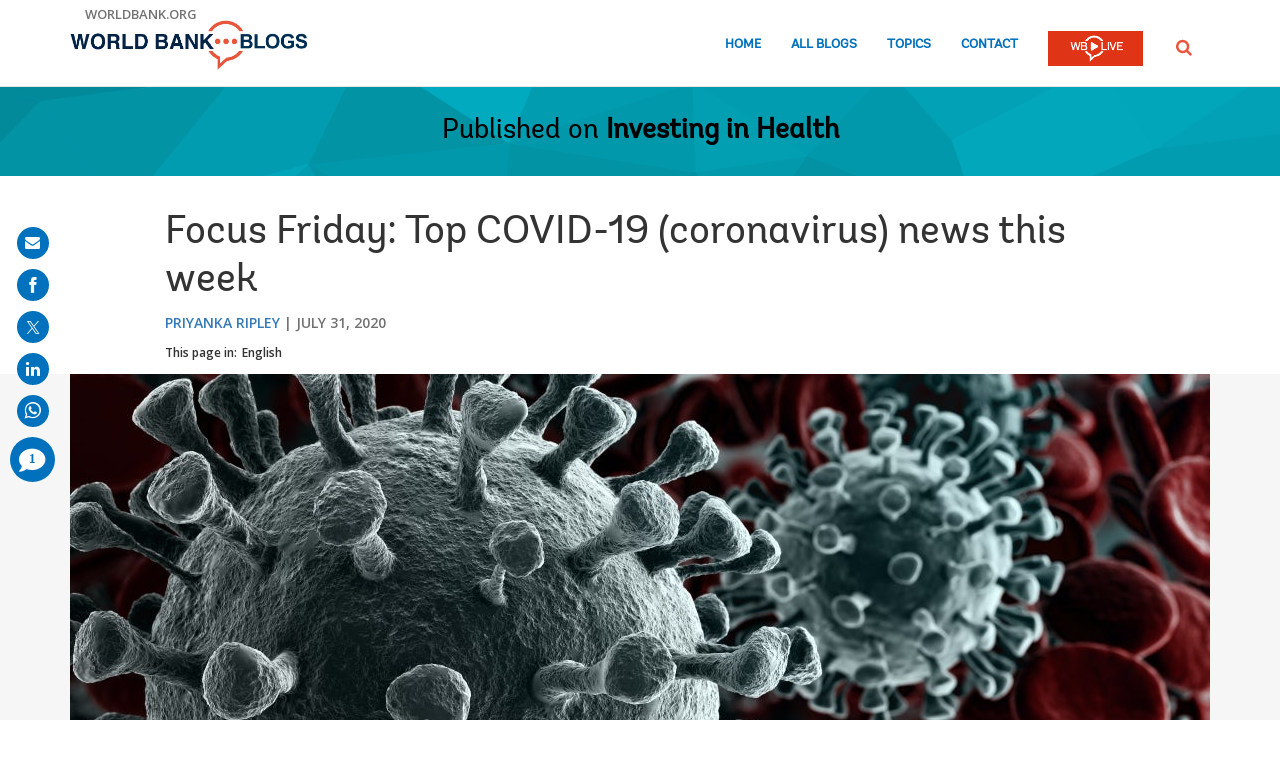

--- FILE ---
content_type: text/html;charset=utf-8
request_url: https://blogs.worldbank.org/en/health/focus-friday-top-covid-19-coronavirus-news-week-16
body_size: 12117
content:

<!DOCTYPE HTML>
<html lang="en">
    <head>

    <meta content="text/html; charset=UTF-8" http-equiv="content-type"/>
    
    
    
    <script defer="defer" type="text/javascript" src="https://rum.hlx.page/.rum/@adobe/helix-rum-js@%5E2/dist/micro.js" data-routing="env=stage,tier=publish,ams=World Bank"></script>
<link href="/content/dam/wbr-redesign/logos/wbg-favicon.png" rel="shortcut icon" type="image/png"/>
    

    
    <title>Focus Friday: Top COVID-19 (coronavirus) news this week</title>
    <meta name="keywords" content="Health,COVID-19 (coronavirus),Bangladesh,Investing in Health,South Asia"/>

    <meta content="The World Bank Group has developed a set of ethics principles for private health providers as they face enormous financial pressures due to the pandemic." name="description"/>
    <meta content="blog-details-page" name="template"/>
    <meta content="/content/worldbankgroup/blogs/en/blogs/health/focus-friday-top-covid-19-coronavirus-news-week-16" name="pagepath"/>
    <meta content="width=device-width, initial-scale=1" name="viewport"/>
    

    

    
        <link crossorigin="" href="https://fonts.googleapis.com" rel="preconnect"/>
<link crossorigin="" href="https://fonts.gstatic.com" rel="preconnect"/>
<link crossorigin="" href="https://assets.adobedtm.com" rel="preconnect"/>
<link crossorigin="" href="https://s7d1.scene7.com" rel="preconnect"/>

    

    
        <link as="image" href="https://s7d1.scene7.com/is/image/wbcollab/logo-en?qlt=90&fmt=webp&resMode=sharp2" imagesizes="100vw" rel="preload"/>
<link as="image" href="/content/dam/sites/blogs/img/detail/mgr/by_Creativeneko-194.jpg" imagesizes="100vw" rel="preload"/>

    

    <link href="https://fonts.googleapis.com/css2?family=Open+Sans:ital,wght@0,300;0,400;0,500;0,600;0,700;0,800;1,300;1,400;1,500;1,600;1,700;1,800&display=swap" rel="stylesheet"/>
    
    
    
    <link href="https://blogs.worldbank.org/en/health/focus-friday-top-covid-19-coronavirus-news-week-16" rel="shortlink"/>
    <link href="https://blogs.worldbank.org/en/health/focus-friday-top-covid-19-coronavirus-news-week-16" rel="canonical"/>
    
    

    <meta content="World Bank Blogs" property="og:site_name"/>
    <meta content="Article" property="og:type"/>
    <meta content="https://blogs.worldbank.org/en/health/focus-friday-top-covid-19-coronavirus-news-week-16" property="og:url"/>
    <meta content="Focus Friday: Top COVID-19 (coronavirus) news this week" property="og:title"/>
    <meta content="The World Bank Group has developed a set of ethics principles for private health providers as they face enormous financial pressures due to the pandemic." property="og:description"/>
    <meta content="/content/dam/sites/blogs/img/detail/mgr/by_Creativeneko-194.jpg?qlt=90&hei=630&wid=1200&fit=hfit" property="og:image"/>

    <meta content="summary_large_image" name="twitter:card"/>
    <meta content="@worldbank" name="twitter:site"/>
    <meta content="27860681" name="twitter:site:id"/>
    <meta content="@worldbank" name="twitter:creator"/>
    <meta content="27860681" name="twitter:creator:id"/>
    <meta content="https://blogs.worldbank.org/en/health/focus-friday-top-covid-19-coronavirus-news-week-16" name="twitter:url"/>
    <meta content="Focus Friday: Top COVID-19 (coronavirus) news this week" name="twitter:title"/>
    <meta content="The World Bank Group has developed a set of ethics principles for private health providers as they face enormous financial pressures due to the pandemic." name="twitter:description"/>
    <meta content="/content/dam/sites/blogs/img/detail/mgr/by_Creativeneko.jpg?qlt=90&hei=630&wid=1200&fit=hfit" name="twitter:image"/>
    
    
    <!-- loads Autopilot only on the blog detail template -->

  <script src="//cdn.bc0a.com/autopilot/f00000000162709/autopilot_sdk.js"></script>


    



<script>
    var wbgData = wbgData || {};

    wbgData.page = {
        pageInfo: {
            pageName: "Focus Friday: Top COVID-19 (coronavirus) news this week",
            pageCategory: "content",
            pageUid: "45521",
            pageFirstPub: "07-31-2020",
            pageLastMod: "03-16-2024",
            author: "Priyanka Ripley",
            topicTag: "Health",
            subtopicTag: "",
            contentType: "blog",
            channel: "EXT BLOG Investing in Health en EXT",
            webpackage: "web"
        },
        sectionInfo: {
            siteSection: "channel home",
            subsectionP2: "",
            subsectionP3: "",
            subsectionP4: "",
            subsectionP5: "",
        }
    }
    wbgData.site = {
        siteInfo: {
            siteLanguage: "en",
            siteCountry: "Bangladesh",
            siteEnv: "prod",
            siteType: "blogs",
            siteRegion: "South Asia",
            userIpaddressType: "10.47.0.126",
        },
        techInfo: {
            cmsType: "AEM",
            bussVPUnit: "",
            bussUnit: "HNP",
            bussUserGroup: "external",
            bussAgency: "ibrd",
        },
    }
    wbgData.misc = {
        blogTitle: "Focus Friday: Top COVID-19 (coronavirus) news this week",
        blogComnts: 0,
    }
</script>
<script src="//assets.adobedtm.com/223f6e2cf7c9/3eb6c9b72a93/launch-7bc0cdc67098.min.js" async></script>

    



<script type="application/ld+json">{
    "@context": "https://schema.org",
    "@graph": [
        {
            "@type": "BlogPosting",
            "headline": "Focus Friday: Top COVID-19 (coronavirus) news this week",
            "name": "Focus Friday: Top COVID-19 (coronavirus) news this week",
            "description": "The World Bank Group has developed a set of ethics principles for private health providers as they face enormous financial pressures due to the pandemic.",
            "about": [
                "COVID-19 (coronavirus)",
                "Bangladesh",
                "Investing in Health",
                "South Asia"
            ],
            "image": {
                "@type": "ImageObject",
                "representativeOfPage": "True",
                "url": "/content/dam/sites/blogs/img/detail/mgr/by_Creativeneko-194.jpg"
            },
            "datePublished": "Fri, 07/31/2020 - 12:00",
            "dateModified": "03-16-2024",
            "author": [
                {
                    "@type": "Person",
                    "name": "Priyanka Ripley",
                    "url": "https://blogs.worldbank.org/en/team/p/priyanka-ripley"
                }
            ],
            "publisher": {
                "@type": "Organization",
                "@id": "https://www.worldbank.org",
                "name": "World Bank Group",
                "url": "https://www.worldbank.org",
                "logo": {
                    "@type": "ImageObject",
                    "url": "https://s7d1.scene7.com/is/image/wbcollab/logo-en?qlt=90&fmt=webp&resMode=sharp2"
                }
            },
            "mainEntityOfPage": "https://blogs.worldbank.org/en/health/focus-friday-top-covid-19-coronavirus-news-week-16"
        }
    ]
}</script>



    

    
    <link rel="stylesheet" href="/etc.clientlibs/worldbankblogs/clientlibs/clientlib-base.css" type="text/css">



    
    
    

    

    
    <script src="/etc.clientlibs/worldbankblogs/clientlibs/clientlib-dependencies.js"></script>


    
    <link rel="stylesheet" href="/etc.clientlibs/worldbankblogs/clientlibs/clientlib-dependencies.css" type="text/css">
<link rel="stylesheet" href="/etc.clientlibs/worldbankblogs/clientlibs/clientlib-vendor/jquery.css" type="text/css">
<link rel="stylesheet" href="/etc.clientlibs/worldbankblogs/clientlibs/clientlib-vendor/popper.css" type="text/css">
<link rel="stylesheet" href="/etc.clientlibs/worldbankblogs/clientlibs/clientlib-vendor/bootstrap.css" type="text/css">
<link rel="stylesheet" href="/etc.clientlibs/worldbankblogs/clientlibs/clientlib-blogs.css" type="text/css">


    
    
    <script async src="/etc.clientlibs/core/wcm/components/commons/datalayer/v1/clientlibs/core.wcm.components.commons.datalayer.v1.js"></script>



    
    

    
    
    
        
        
        
        
        
    
    
</head>
    <body class="page basicpage" id="page-524d51eb3a" data-cmp-link-accessibility-enabled data-cmp-link-accessibility-text="opens in a new tab" data-cmp-data-layer-enabled>
        <script>
          window.adobeDataLayer = window.adobeDataLayer || [];
          adobeDataLayer.push({
              page: JSON.parse("{\x22page\u002D524d51eb3a\x22:{\x22@type\x22:\x22worldbankblogs\/components\/page\x22,\x22repo:modifyDate\x22:\x222024\u002D03\u002D16T13:15:18Z\x22,\x22dc:title\x22:\x22Focus Friday: Top COVID\u002D19 (coronavirus) news this week\x22,\x22dc:description\x22:\x22The World Bank Group has developed a set of ethics principles for private health providers as they face enormous financial pressures due to the pandemic.\x22,\x22xdm:template\x22:\x22\/conf\/worldbankblogs\/settings\/wcm\/templates\/blog\u002Ddetails\u002Dpage\x22,\x22xdm:language\x22:\x22en\x22,\x22xdm:tags\x22:[\x22Health\x22,\x22COVID\u002D19 (coronavirus)\x22,\x22Bangladesh\x22,\x22Investing in Health\x22,\x22South Asia\x22],\x22repo:path\x22:\x22\/content\/worldbankgroup\/blogs\/en\/blogs\/health\/focus\u002Dfriday\u002Dtop\u002Dcovid\u002D19\u002Dcoronavirus\u002Dnews\u002Dweek\u002D16.html\x22}}"),
              event:'cmp:show',
              eventInfo: {
                  path: 'page.page\u002D524d51eb3a'
              }
          });
        </script>
        
        
            




            
<div class="wbg-aem-target" id="wbg-aem-target"></div>
<div class="wbmetadata updatemetadata parbase">

    

</div>
<div class="root container responsivegrid">

    
    
    <div id="container-77670406ff" class="cmp-container ">
        


<div class="aem-Grid aem-Grid--12 aem-Grid--default--12 ">
    
    <header class="experiencefragment aem-GridColumn aem-GridColumn--default--12">
<div id="experiencefragment-01ef565fa4" class="cmp-experiencefragment cmp-experiencefragment--header">


    
    
    <div id="container-c13048163f" class="cmp-container ">
        


<div class="aem-Grid aem-Grid--12 aem-Grid--default--12 ">
    
    <div class="header aem-GridColumn aem-GridColumn--default--12">
    
    

    <a tabindex="0" class="visually-hidden focusable" href="#main">Skip to Main Navigation</a>
    <div class="lp__header_full_row_wrapper">
        <div class="touchui-container">

            <!-- white header bar starts -->
            <div class="lp__white_header_bar">
                <a href="http://www.worldbank.org" target="_self" class="toplink">worldbank.org</a>
            </div>
            <!-- white header bar ends -->

            <div class="lp__header_navbar_top_wrapper">
                <!-- header log starts -->
                <div class="lp__header_logo">
                    <a href="/en/home" class="lp__navbar_brand" target="_self">
                        <img title="World Bank Blogs Logo" alt="World Bank Blogs Logo" src="https://s7d1.scene7.com/is/image/wbcollab/logo-en?qlt=90&fmt=webp&resMode=sharp2"/>
                    </a>
                </div>
            </div>

            <div class="lp__navbar_toggler_button_wrapper">
                <button class="lp__navbar__toggler" type="button" data-toggle="collapse" data-target="#navbarSupportedContent" aria-controls="navbarSupportedContent" aria-expanded="false" aria-label="Toggle navigation">
                    <span class="sr-only">Page navigation</span>
                    <!-- <span class="lp_navbar_toggler_icon"></span> -->
                </button>
            </div>

            <nav class="navbar">
                <div class="lp__navbar_collapse collapse" id="navbarSupportedContent">
                    <ul class="lp__navbar_nav">
                        <li class="lp__nav_item">
                            <a class="lp__nav_link" aria-current="page" href="/en/home" target="_self">Home</a>
                        </li>
<li class="lp__nav_item">
                            <a class="lp__nav_link" aria-current="page" href="/en/blogs" target="_self">All Blogs</a>
                        </li>
<li class="lp__nav_item">
                            <a class="lp__nav_link" aria-current="page" href="/en/topics" target="_self">Topics</a>
                        </li>

                        <li class="lp__nav_item">
                            <a class="lp__nav_link" href="mailto:voicesen@worldbank.org">Contact</a>
                        </li>
                        <li class="lp__nav_item lp__img_item">
                            <a class="lp__nav_link" href="https://live.worldbank.org/en/home?intcid=wbw_nav_WBL_en_ext" target="_self">
                                <span class="sr-only">WB Live Logo</span>
                                <img src="/content/dam/sites/blogs/logos/wblive-logo-ENG-short_white2.png" alt="WB Live Logo" title="WB Live Logo" width="95" height="35" aria-hidden="true"/>
                            </a>
                        </li>
                    </ul>

                    <div class="lp__search_dropdown dropdown sm-hidden">
                        <a class="lp__search_dropdown_btn dropdown-toggle" href="#" role="button" id="searchPopup" data-toggle="dropdown" aria-expanded="false">
                            <span class="sr-only">SEARCH</span>
                            <img src="/content/dam/sites/blogs/logos/search-orange.svg" alt="SEARCH"/>
                        </a>

                        <div class="lp__search_popup_wrapper touchui-container dropdown-menu" aria-labelledby="searchPopup">
                            <form action="javascript:void(0);" class="lp__search_form" role="search">
                                <a class="search-path" href="/en/search" style="display: none">SEARCH</a>
                                <label for="header-search-input" class="sr-only">SEARCH</label>
                                <input class="lp__search_input" type="search" id="header-search-input"/>
                                <button class="lp__search_btn" type="button" aria-label="search">
                                    <span class="lp__search_icon"></span>
                                </button>
                            </form>
                        </div>
                    </div>

                    <div class="search-popup-wrapper sm-visible">
                        <form action="javascript:void(0);" class="search-wrapper" role="search">
                            <label for="header_search_input_small_device" class="sr-only">SEARCH</label>
                            <div class="lp__search_input_wrapper">
                                <a class="search-path" href="/en/search" style="display: none">SEARCH</a>
                                <input class="lp__form_control search-input" type="search" id="header_search_input_small_device"/>
                                <button class="search-btn" type="button">
                                    <span class="sr-only">SEARCH</span>
                                    <span class="search-icon"></span>
                                </button>
                            </div>
                        </form>
                    </div>
                </div>
            </nav>
        </div>
    </div>

</div>

    
</div>

    </div>

    
</div>

    
</header>
<main class="container responsivegrid aem-GridColumn aem-GridColumn--default--12">

    
    
    <div id="main" class="cmp-container ">
        


<div class="aem-Grid aem-Grid--12 aem-Grid--default--12 ">
    
    <div class="container responsivegrid aem-GridColumn aem-GridColumn--default--12">

    
    
    <div id="container-a28a193b37" class="cmp-container lp__page_title_banner_v2 lp__page_title_banner_wrapper lp__indigoBg_wrapper lp__crystal_bg_wrapper">
        


<div class="aem-Grid aem-Grid--12 aem-Grid--default--12 ">
    
    <div class="teaser lp__page_title_banner lp__page_title_banner_v1 aem-GridColumn aem-GridColumn--default--12">





	<div class="cmp-teaser">
      
        <div class="cmp-teaser__content">
            
    
    
        <div class="cmp-page__title">
            <span>Published on</span>
            <a class="cmp-teaser__title-link" href="/en/health">Investing in Health</a>
        </div>
    
    

            
    

            
    

			
   <div class="cmp-teaser__action-container"> 
   <ul> 
		
	</ul>
    </div>

        </div>

         
</div>

    








</div>

    
</div>

    </div>

    
</div>
<div class="blogdetails aem-GridColumn aem-GridColumn--default--12">

    
    


    <div class="blog-type-blog-details">
        
        

        

        
            
                <div class="touchui-container">
                    <div class="aem-Grid">
                        <div class="aem-GridColumn--default--10 aem-GridColumn--offset--default--1 aem-GridColumn--desktop--10 aem-GridColumn--offset--desktop--1 aem-GridColumn--tablet--10 aem-GridColumn--offset--tablet--1 aem-GridColumn--phone--12">
                            <div class="lp__primary_card lp__primary_text_teaser lp__primary_heading_teaser lp__primary_heading_teaser_v2">
                                <div class="blog_teaser">
                                    <div class="blog_teaser__content">
                                        <h1 class="blog_teaser__title">Focus Friday: Top COVID-19 (coronavirus) news this week</h1>
                                        <div class="blog_teaser__link_container ">
                                            <ul>
                                                <li>
                                                    <a href="/en/team/p/priyanka-ripley">Priyanka Ripley</a>
                                                </li>

                                            </ul>
                                            <span>
                                                <time>July 31, 2020</time>
                                            </span>
                                        </div>
                                    </div>
                                </div>
                            </div>
                            <div class="lp__header__language__bar__wrapper lp__language__bar_left">
                                
    
    


    <div class="lp__header__language__bar">
        <span class="language-label" aria-label="lp__language_list_small_device">This page in:</span>
        <ul class="language-list sm-hidden" id="lp__language_list_small_device">
            <li class="language-list-item active">
                <a href="/en/health/focus-friday-top-covid-19-coronavirus-news-week-16" lang="en" class="language-link">English</a>
            </li>

        </ul>
        <!-- for small device language dropdown starts -->
        <div class="dropdown lp__language_dropdown_wrapper sm-visible">
            <button id="lp__language_toggler_btn" class="dropdown-toggle" type="button" data-toggle="dropdown" aria-expanded="false" aria-labelledby="language-list lp__language_toggler_btn">
                
                    English
                

            </button>
            <ul class="dropdown-menu" aria-labelledby="language-list">
                <li class="active">
                    <a class="dropdown-item" href="/en/health/focus-friday-top-covid-19-coronavirus-news-week-16" lang="en">English</a>
                </li>

            </ul>
        </div>
        <!-- for small device language dropdown ends  -->
    </div>

                            </div>
                        </div>
                    </div>
                </div>

                <div class="lp__full_row_wrapper lp__white_f6_wrapper">
                    <div class="touchui-container">
                        <div class="aem-Grid">
                            <div class="image lp__primary_image aem-GridColumn--default--12 aem-GridColumn--desktop--12 aem-GridColumn--tablet--12 aem-GridColumn--phone--12">
                                <div class="cmp-image">
                                    <img src="/content/dam/sites/blogs/img/detail/mgr/by_Creativeneko-194.jpg" data-dam-path="/content/dam/sites/blogs/img/detail/mgr/by_Creativeneko-194.jpg" class="blog_image__image" alt="by Creativeneko" title="by Creativeneko" width="1140" height="500"/>
                                    <span class="cmp-image__title">by Creativeneko</span>
                                </div>
                            </div>
                        </div>
                    </div>
                </div>
            
            
        
    </div>
</div>
<div class="container responsivegrid lp__full_row_wrapper aem-GridColumn aem-GridColumn--default--12">

    
    
    <div id="container-245f170b07" class="cmp-container ">
        


<div class="aem-Grid aem-Grid--12 aem-Grid--default--12 ">
    
    <div class="container responsivegrid tui_container_col_10_offset_1 aem-GridColumn aem-GridColumn--default--12">

    
    
    <div id="container-12f9055986" class="cmp-container ">
        


<div class="aem-Grid aem-Grid--12 aem-Grid--default--12 ">
    
    <div class="container responsivegrid aem-GridColumn aem-GridColumn--default--12">

    
    
    <div id="container-27de1c78d1" class="cmp-container ">
        


<div class="aem-Grid aem-Grid--12 aem-Grid--default--12 ">
    
    <div class="embed aem-GridColumn aem-GridColumn--default--12">


    

</div>
<div class="text aem-GridColumn aem-GridColumn--default--12">
<div id="text-6849445e25" class="cmp-text">
    <div class="paragraph paragraph--type--html-area paragraph--view-mode--default"> 
 <div class="field field--name-field-html-area field--type-text-long field--label-hidden field--item"> 
  <p><a name="_Hlk41994256" id="_Hlk41994256"></a><span class="tweetable" data-content="{&quot;tweetText&quot;:&quot;The World Bank Group has developed a set of ethics principles for private health providers as they face enormous financial pressures due to the pandemic. &nbsp;&quot;,&quot;channel&quot;:&quot;@worldbank&quot;,&quot;hashtag&quot;:&quot;&quot;}" data-text="The World Bank Group has developed a set of ethics principles for private health providers as they face enormous financial pressures due to the pandemic. &nbsp;" data-tweet=""><a data-customlink="tl" class="use-ajax" target="_blank" href="https://twitter.com/intent/tweet?text=The+World+Bank+Group+has+developed+a+set+of+ethics+principles+for+private+health+providers+as+they+face+enormous+financial+pressures+due+to+the+pandemic.+&amp;url=https://blogs.worldbank.org/en/health/focus-friday-top-covid-19-coronavirus-news-week-16?cid=SHR_BlogSiteTweetable_EN_EXT&amp;via=@worldbank">The World Bank Group has developed a set of ethics principles for private health providers as they face enormous financial pressures due to the pandemic. &nbsp;<i class="lp lp-twit"></i></a></span>&nbsp;Meanwhile, focus is increasing on ensuring persons with disabilities have equitable access to health services pre and post recovery, and the growing evidence that public transport may not be a danger to public health. As health care systems across South Asia face a myriad of challenges, Bangladesh is trying to reprioritize health in its national agenda to mitigate the impact of COVID-19 on their people’s out-of-pocket health payments.</p> 
  <p><a href="https://blogs.worldbank.org/health/ethics-play-key-role-universal-health-care-push">Ethics Play Key Role in Universal Health Care Push</a> | <strong>Blog</strong></p> 
  <p>The COVID-19 pandemic has put the world's&nbsp;health care infrastructure under massive pressure. <span class="tweetable" data-content="{&quot;tweetText&quot;:&quot;Health care providers face unique challenges, clinics and hospitals have been hit with a huge cash crunch, and private health organizations face diminished revenues.&nbsp;&quot;,&quot;channel&quot;:&quot;@worldbank&quot;,&quot;hashtag&quot;:&quot;&quot;}" data-text="Health care providers face unique challenges, clinics and hospitals have been hit with a huge cash crunch, and private health organizations face diminished revenues.&nbsp;" data-tweet=""><a data-customlink="tl" class="use-ajax" target="_blank" href="https://twitter.com/intent/tweet?text=Health+care+providers+face+unique+challenges%2C+clinics+and+hospitals+have+been+hit+with+a+huge+cash+crunch%2C+and+private+health+organizations+face+diminished+revenues.&amp;url=https://blogs.worldbank.org/en/health/focus-friday-top-covid-19-coronavirus-news-week-16?cid=SHR_BlogSiteTweetable_EN_EXT&amp;via=@worldbank">Health care providers face unique challenges, clinics and hospitals have been hit with a huge cash crunch, and private health organizations face diminished revenues.&nbsp;<i class="lp lp-twit"></i></a></span> Managers and health practitioners are constantly making critical decisions at short notice. The World Bank and IFC have developed a detailed set of principles to help them meet high ethical standards as they make these decisions.</p> 
  <p><a href="https://blogs.worldbank.org/endpovertyinsouthasia/case-building-stronger-health-care-system-bangladesh">A case for building a stronger health care system in Bangladesh</a> | <strong>Blog</strong></p> 
  <p><span class="tweetable" data-content="{&quot;tweetText&quot;:&quot;From poor management to the quality of available health care, the COVID-19 pandemic has exposed many vulnerabilities in health care systems across South Asian countries, including Bangladesh. &nbsp;&quot;,&quot;channel&quot;:&quot;@worldbank&quot;,&quot;hashtag&quot;:&quot;&quot;}" data-text="From poor management to the quality of available health care, the COVID-19 pandemic has exposed many vulnerabilities in health care systems across South Asian countries, including Bangladesh. &nbsp;" data-tweet=""><a data-customlink="tl" class="use-ajax" target="_blank" href="https://twitter.com/intent/tweet?text=From+poor+management+to+the+quality+of+available+health+care%2C+the+COVID-19+pandemic+has+exposed+many+vulnerabilities+in+health+care+systems+across+South+Asian+countries%2C+including+Bangladesh.+&amp;url=https://blogs.worldbank.org/en/health/focus-friday-top-covid-19-coronavirus-news-week-16?cid=SHR_BlogSiteTweetable_EN_EXT&amp;via=@worldbank">From poor management to the quality of available health care, the COVID-19 pandemic has exposed many vulnerabilities in health care systems across South Asian countries, including Bangladesh. &nbsp;<i class="lp lp-twit"></i></a></span>Allocation to the health sector stands at 5.14 percent of the total FY21 budget and is less than 1 percent of GDP. &nbsp;This low expenditure towards health is not a new phenomenon. The global COVID-19 pandemic provides an opportunity for the government to reprioritize health in the national agenda.</p> 
  <p><a href="https://blogs.worldbank.org/transport/fight-against-covid-19-public-transport-should-be-hero-not-villain">In the fight against COVID-19, public transport should be the hero, not the villain</a> | <strong>Blog</strong></p> 
  <p><span class="tweetable" data-content="{&quot;tweetText&quot;:&quot;There is growing evidence that&nbsp;public transport riders do not face higher infection risk&nbsp;than anyone else.&nbsp;&quot;,&quot;channel&quot;:&quot;@worldbank&quot;,&quot;hashtag&quot;:&quot;&quot;}" data-text="There is growing evidence that&nbsp;public transport riders do not face higher infection risk&nbsp;than anyone else.&nbsp;" data-tweet=""><a data-customlink="tl" class="use-ajax" target="_blank" href="https://twitter.com/intent/tweet?text=There+is+growing+evidence+that%20public+transport+riders+do+not+face+higher+infection+risk%20than+anyone+else.&amp;url=https://blogs.worldbank.org/en/health/focus-friday-top-covid-19-coronavirus-news-week-16?cid=SHR_BlogSiteTweetable_EN_EXT&amp;via=@worldbank">There is growing evidence that&nbsp;public transport riders do not face higher infection risk&nbsp;than anyone else.&nbsp;<i class="lp lp-twit"></i></a></span> Since the beginning of the pandemic, most public transport operators have quickly stepped up to the plate and taken concrete action to&nbsp;make transit systems COVID-safe&nbsp;for staff and passengers. For the sake of public health, economic recovery, and environmental sustainability, we must keep the momentum going to preserve the appeal of public transport.</p> 
  <p><a href="https://blogs.worldbank.org/sustainablecities/ensuring-equitable-recovery-disability-inclusion-post-disaster-planning">Ensuring an equitable recovery: Disability inclusion in post-disaster planning</a> | <strong>Blog</strong></p> 
  <p><span class="tweetable" data-content="{&quot;tweetText&quot;:&quot;The COVID-19 crisis disproportionally impacts the most vulnerable and marginalized groups who lack access to essential health, education, and sanitation services. &nbsp;&quot;,&quot;channel&quot;:&quot;@worldbank&quot;,&quot;hashtag&quot;:&quot;&quot;}" data-text="The COVID-19 crisis disproportionally impacts the most vulnerable and marginalized groups who lack access to essential health, education, and sanitation services. &nbsp;" data-tweet=""><a data-customlink="tl" class="use-ajax" target="_blank" href="https://twitter.com/intent/tweet?text=The+COVID-19+crisis+disproportionally+impacts+the+most+vulnerable+and+marginalized+groups+who+lack+access+to+essential+health%2C+education%2C+and+sanitation+services.+&amp;url=https://blogs.worldbank.org/en/health/focus-friday-top-covid-19-coronavirus-news-week-16?cid=SHR_BlogSiteTweetable_EN_EXT&amp;via=@worldbank">The COVID-19 crisis disproportionally impacts the most vulnerable and marginalized groups who lack access to essential health, education, and sanitation services. &nbsp;<i class="lp lp-twit"></i></a></span>If we took the needs of persons with disabilities into account, we could reduce these disproportionate risks by making healthcare and education readily available by enrolling all schoolchildren in training programs that will help them respond to disasters, and ensuring healthcare is accessible to persons with disabilities before and after a disaster.</p> 
  <p>&nbsp;</p> 
 </div> 
</div>
</div>

    

</div>
<div class="listnavigation tui__link_list aem-GridColumn aem-GridColumn--default--12">

    
    


    
</div>
<div class="separator lp__separator_spacing aem-GridColumn aem-GridColumn--default--12">
<div id="separator-c37be91f41" class="cmp-separator">
    <hr class="cmp-separator__horizontal-rule"/>
</div></div>
<div class="listnavigation tui__link_list_hr aem-GridColumn aem-GridColumn--default--12">

    
    


    
        <div>
            
            <div class="list">
                <ul class="cmp-list">
                    <li class="cmp-list__item">
                        <a class="cmp-list__item-link" href="/en/search?topics=Health" target="_self">Health</a>
                    </li>
<li class="cmp-list__item">
                        <a class="cmp-list__item-link" href="/en/search?countries=Bangladesh" target="_self">Bangladesh</a>
                    </li>
<li class="cmp-list__item">
                        <a class="cmp-list__item-link" href="/en/search?regions=South Asia" target="_self">South Asia</a>
                    </li>
<li class="cmp-list__item">
                        <a class="cmp-list__item-link" href="/en/search?series=COVID-19 (coronavirus)" target="_self">COVID-19 (coronavirus)</a>
                    </li>

                </ul>
            </div>
        </div>
    
</div>

    
</div>

    </div>

    
</div>

    
</div>

    </div>

    
</div>

    
</div>

    </div>

    
</div>
<div class="newsletter aem-GridColumn aem-GridColumn--default--12">
    

     

    <div class="newsletter_container">
        
            
    <div class="lp__full_row_wrapper lp__dark_gray_wrapper lp__full_row_padding">
        
        <div class="touchui-container primary_newsletter tui_secondary_newsletter">
            <div class="aem-Grid tui__flex_box">
                

                
                    <div class="aem-GridColumn--default--5 aem-GridColumn--desktop--6 aem-GridColumn--tablet--12 aem-GridColumn--phone--12">
                        
    <div class="title lp__title_newsletter">
        <div class="cmp-title">
            <h2 class="cmp-title__text">Get updates from Investing in Health</h2>
        </div>
    </div>


                        
    

                    </div>

                    <div class="aem-GridColumn--default--7 aem-GridColumn--desktop--6 aem-GridColumn--tablet--12 aem-GridColumn--phone--12">
                        
    <form id="wb-subscribe-form" action="javascript:void(0);" class="lp__newsletter_form_row wb-subscribe-form">
        <fieldset>
            <div class="loader" style="display: none;">
                <img src="/content/dam/wbr/logo/ajax.gif" alt="loader image"/>
            </div>
            <span class="channel-name" style="display: none;">health</span>
            <span class="channel-language" style="display: none;">en</span>
            <span class="service-names" style="display: none;">{"en":"prod-blogs-health-en-aem-0cda234f44c2072e8852724c6d12f27c"}</span>
            <span class="site-logo" style="display: none;">https://blogs.worldbank.org/content/dam/sites/blogs/logos/logo-en.png</span>
            <span class="site-logo-link" style="display: none;">https://blogs.worldbank.org/en/home</span>
            <span class="world-bank-blogs-label" style="display: none;">World Bank Blogs</span>
            <span class="channel-title" style="display: none;">Investing in Health</span>
            <span class="channel-title-en" style="display: none;">Investing in Health (English)</span>

            <span class="hi-label" style="display: none;">Hi</span>
            <span class="subject-label" style="display: none;">Thank you for subscribing!</span>
            <span class="mail-content1-label" style="display: none;">&lt;p&gt;Thank you for choosing to be part of the [channelTitle] community!&lt;/p&gt;&lt;p&gt;Your subscription is now active. The latest blog posts and blog-related announcements will be delivered directly to your email inbox. You may unsubscribe at any time.&lt;/p&gt;</span>
            <span class="mail-footer-label" style="display: none;">&lt;div&gt;&lt;b&gt;Best regards,&lt;/b&gt;&lt;/div&gt;&lt;div&gt;The World Bank Blogs team&lt;/div&gt;</span>
            <span class="also-subscribed-to-label" style="display: none;">&lt;b&gt;Also subscribed to:&lt;/b&gt;</span>
            <div class="lp__form_control lp__newsletter_email">
                <label for="newsletterEmail" class="sr-only">E-mail:</label>
                <input id="newsletterEmail" type="email" name="email" aria-required="true" title="Enter your email to receive email notifications when new content is posted" placeholder="Enter your email to receive email notifications"/>
                <div class="tui__error_wrapper newsletter_email_error_message" style="display: none;">
                    <span class="tui__error_text" aria-describedby="newsletterEmail" aria-invalid="true">Please enter a valid email address.</span>
                </div>
            </div>

            <div class="lp__newsletter_checkbox_wrapper">
                <div class="lp__form_control lp__group_label">
                    <span role="checkboxgroup" id="checkboxgroup">Language:</span>
                </div>
                <div class="lp__form_control">
                    <input id="en_checkbox" class="language_checkbox" type="checkbox" name="checkbox" value="en" aria-labelledby="checkboxgroup" checked="checked"/>
                    <label class="checkboxLabel " for="en_checkbox">English</label>
                </div>

                <div class="tui__error_wrapper newsletter_languages_error_message" style="display: none;">
                    <span class="tui__error_text" aria-describedby="checkboxgroup" aria-invalid="true">Language: field is required.</span>
                </div>
            </div>
            <div class="lp__form_control lp__agree_wrapper">
                <input id="newsletterCheckbox" class="terms_and_conditions_chcekbox" type="checkbox" name="checkbox" value="1" aria-required="true"/>
                <label class="checkboxLabel" for="newsletterCheckbox">I consent to my personal data being processed according to the <a href="https://www.worldbank.org/en/about/legal/privacy-notice">WBG Privacy Notice.</a></label>
            </div>
            <div class="tui__error_wrapper newsletter_terms_and_conditions_error_message" style="display: none;">
                <span class="tui__error_text" aria-describedby="newsletterCheckbox" aria-invalid="true">Please agree with the terms of the privacy notice.</span>
            </div>

            <div class="lp__form_control lp__primary_btn">
                <button class="newsletter-button" type="button" name="Subscribe" value="Subscribe">Subscribe</button>
            </div>
        </fieldset>
    </form>


                        
    <div class="alert tui__alert_box tui__alert_success hide" role="alert">
        <span class="alert_text"><p>Thank you for choosing to be part of the <b>Investing in Health</b> community!</p><p>Your subscription is now active. The latest blog posts and blog-related announcements will be delivered directly to your email inbox. You may unsubscribe at any time.</p></span>
        <button type="button" class="close tui__alert_close_btn" data-hide="alert" aria-label="Close">
            <span class="lp lp-times"></span>
            <span class="sr-only">Close</span>
        </button>
    </div>

    <div class="alert tui__alert_box tui__alert_already_subscribed hide" role="alert">
        <span class="alert_text">The e-mail address: <strong>[email]</strong> is already subscribed for newsletters.</span>
        <button type="button" class="close tui__alert_close_btn" data-hide="alert" aria-label="Close">
            <span class="lp lp-times"></span>
            <span class="sr-only">Close</span>
        </button>
    </div>

    <div class="alert tui__alert_box tui__alert_error hide" role="alert">
        <span class="alert_text">Unable to process the request.</span>
        <button type="button" class="close tui__alert_close_btn" data-hide="alert" aria-label="Close">
            <span class="lp lp-times"></span>
            <span class="sr-only">Close</span>
        </button>
    </div>

                    </div>
                
            </div>
        </div>
    </div>

        

        
    </div>

    
    
<script src="/etc.clientlibs/worldbankblogs/components/newsletter/clientlibs.js"></script>



</div>
<div class="container responsivegrid lp__full_row_wrapper lp__light_gray_wrapper aem-GridColumn aem-GridColumn--default--12">

    
    
    <div id="container-1250c6a2e0" class="cmp-container ">
        


<div class="aem-Grid aem-Grid--12 aem-Grid--default--12 ">
    
    <div class="container responsivegrid tui_container_col_10_offset_1 aem-GridColumn aem-GridColumn--default--12">

    
    
    <div id="container-0b36069f18" class="cmp-container ">
        


<div class="aem-Grid aem-Grid--12 aem-Grid--default--12 ">
    
    <div class="authors aem-GridColumn aem-GridColumn--default--12">
    
    


    
        <div class="title lp__title_author">
            <div class="cmp-title">
                <h2 class="cmp-title__text">Authors</h2>
            </div>
        </div>

        
            <div class="list-view ">
                <div class="teaser lp__author_teaser">
                    
                    <div class="cmp-teaser">
                        <div class="cmp-teaser__image">
                            <div class="cmp-image">
                                <a aria-hidden="true" tabindex="-1" href="/en/team/p/priyanka-ripley">
                                    <img src="https://s7d1.scene7.com/is/image/wbcollab/picture-11674-1506005384?qlt=90&fmt=webp&resMode=sharp2" srcset="https://s7d1.scene7.com/is/image/wbcollab/picture-11674-1506005384:165x165?qlt=90&amp;fmt=webp&amp;resMode=sharp2 1200w,https://s7d1.scene7.com/is/image/wbcollab/picture-11674-1506005384:134x134?qlt=90&amp;fmt=webp&amp;resMode=sharp2 992w,https://s7d1.scene7.com/is/image/wbcollab/picture-11674-1506005384:175x175?qlt=90&amp;fmt=webp&amp;resMode=sharp2 768w,https://s7d1.scene7.com/is/image/wbcollab/picture-11674-1506005384:100x100?qlt=90&amp;fmt=webp&amp;resMode=sharp2 320w" data-dam-path="/content/dam/sites/blogs/img/team/mgr/picture-11674-1506005384.jpg" class="cmp-image__image" loading="lazy" alt="Priyanka Ripley&#39;s picture" title="Priyanka Ripley&#39;s picture" width="175" height="175"/>
                                </a>
                                
                            </div>
                        </div>
                        <div class="cmp-teaser__content">
                            
                            <h3 class="cmp-teaser__title">
                                <a href="/en/team/p/priyanka-ripley">Priyanka Ripley</a>
                            </h3>
                            <div class="cmp-teaser__description">
                                <p>External Affairs Consultant with the Health, Nutrition and Population communications team</p>
                            </div>
                            <div class="cmp-teaser__action-container">
                                <a class="cmp-teaser__action-link" href="/en/team/p/priyanka-ripley">More Blogs By Priyanka</a>
                            </div>
                        </div>
                    </div>
                </div>

            </div>
        

        
    


  <div class="be-ix-link-block"><!--Link Block Targeting Div --></div>
</div>
<div class="brightedge aem-GridColumn aem-GridColumn--default--12">


    <link rel="stylesheet" href="/etc.clientlibs/worldbankblogs/components/brightedge/clientlibs.css" type="text/css">
<script src="/etc.clientlibs/worldbankblogs/components/brightedge/clientlibs.js"></script>





<span class="brightedge-configs" style="display: none;">
    <span class="label"></span>
</span>

<div class="brightedge-section">
    <h2> </h2>
    <ul id="brightedge-links" class="brightedge-list">
    </ul>
  </div>




</div>

    
</div>

    </div>

    
</div>

    
</div>

    </div>

    
</div>
<div class="container responsivegrid lp__full_row_wrapper lp__light_gray_wrapper aem-GridColumn aem-GridColumn--default--12">

    
    
    <div id="container-6d755c3444" class="cmp-container ">
        


<div class="aem-Grid aem-Grid--12 aem-Grid--default--12 ">
    
    <div class="container responsivegrid tui_container_col_10_offset_1 aem-GridColumn aem-GridColumn--default--12">

    
    
    <div id="container-d6c421c4b2" class="cmp-container ">
        


<div class="aem-Grid aem-Grid--12 aem-Grid--default--12 ">
    
    <div class="comments aem-GridColumn aem-GridColumn--default--12">
    



    
    <div id="comments" class="comments_wrapper">
        <div class="title">
            <div class="cmp-title">
                <h2 class="cmp-title__text">Join the Conversation</h2>
            </div>
        </div>
        <span class="comments-configs" style="display: none;">
            <span class="site-type">blogs</span>
            <span class="guid">865b7a0add270901d5952c581bd09e17</span>
            <span class="post-comment">https://webapi.worldbank.org/comments/api/comment/post</span>
            <span class="get-comments">https://webapi.worldbank.org/comments/api/comment</span>
            <span class="get-comments-count">https://webapi.worldbank.org/comments/api/comment/count</span>
            
            
            
            <span class="subscription-key">5e099dfc192f44329e4643cfcb86579f</span>
            <span class="language">en</span>
            <span class="channel">health</span>
            <span class="channelGuid">0cda234f44c2072e8852724c6d12f27c</span>
            <span class="read-more">Read more</span>
            <span class="read-less">Read less</span>
            <span class="previous-label">Previous</span>
            <span class="next-label">Next</span>
            
            
            
        </span>
        <template id="comment-section">
            <div class="lp__conversation_wrapper">
                <div class="lp__conversation">
                    <div class="lp__conversation_content">
                        <div class="lp__conversation_title">
                            <div class="lp__conversation_title_text">
                                <span class="tui_author_title_text"></span>
                                
                                
                                
                            </div>

                            <div class="lp__conversation_title_time">
                                <time class="lp__conversation_title_time_label"></time>
                            </div>
                        </div>
                        <div class="lp__commnet_box">
                            <div class="lp__conversation_body_editable hide" contenteditable="true"></div>
                            <p class="lp__conversation_body"></p>
                            <span class="lp__conversation_body_show_more_buttons"></span>
                            <ul>
                                <li>
                                    <a class="lp__reply" href="javascript:void(0)">Reply</a>
                                </li>
                                
                                
                            </ul>
                            <div class="nested-comments-wrapper"></div>
                        </div>
                    </div>
                </div>
            </div>
        </template>
        <form data-form="focus-friday-top-covid-19-coronavirus-news-week-16::blogcomment" action="javascript:void(0);" class="lp__conversation_form" autocomplete="off">
            
            <div class="lp__form_control lp__from_control_50">
                <label for="userName" class="sr-only">Your name</label>
                <input id="userName" type="text" name="userName" aria-required="true" title="Your name" placeholder="Your name" size="30" maxlength="60"/>
            </div>
            <div class="tui__error_wrapper name_error_message" style="display: none;">
                <span class="tui__error_text" aria-describedby="userName" aria-invalid="true">Your name : field is required.</span>
            </div>

            <div class="lp__form_control lp__from_control_50 lp__form_control_v2">
                <label for="userEmail" class="sr-only">Your Email</label>
                <input id="userEmail" type="email" name="userEmail" aria-required="true" title="" placeholder="Your Email" aria-describedby="hiddenMessageEmail"/>
                <span id="hiddenMessageEmail">The content of this field is kept private and will not be shown publicly</span>
            </div>
            <div class="tui__error_wrapper email_error_message" style="display: none;">
                <span class="tui__error_text" aria-describedby="userName" aria-invalid="true">Your Email : field is required.</span>
            </div>
            <div class="tui__error_wrapper invalid_email_message" style="display: none;">
                <span class="tui__error_text" aria-describedby="userName" aria-invalid="true">Your Email : is invalid.</span>
            </div>

            <div class="lp__form_control lp__form_control_textarea">
                <label for="userResponseTextarea" class="sr-only">Write a response</label>
                <textarea id="userResponseTextarea" class="response_textarea" data-customlink="ca" rows="5" cols="60" placeholder="Write a response..." maxlength="1000"></textarea>
                <div class="textareaCharCount" aria-labelledby="userResponseTextarea" aria-live="polite" aria-atomic="true">
                    Remaining characters: <strong class="response_count">1000</strong>
                </div>
            </div>
            <div class="tui__error_wrapper response_error_message" style="display: none;">
                <span class="tui__error_text" aria-describedby="userName" aria-invalid="true">Write a response : field is required.</span>
            </div>
            <div class="tui__error_wrapper invalid_comment" style="display: none;">
                <span class="tui__error_text" aria-describedby="userName" aria-invalid="true">Invalid text: HTML is not allowed in the comment.</span>
            </div>

            <div class="lp__form_control lp__agree_wrapper">
                <input id="conversationCheckbox" class="terms_and_conditions_chcekbox" type="checkbox" name="checkbox" value="1" aria-required="true"/>
                <label class="checkboxLabel" for="conversationCheckbox">I have read the <a href="https://www.worldbank.org/en/about/legal/privacy-notice" target="_blank">Privacy Notice</a>  and consent to my personal data being processed, to the extent necessary, to submit my comment for moderation. I also consent to having my name published.</label>
            </div>
            <div class="tui__error_wrapper terms_and_conditions_error_message" style="display: none;">
                <span class="tui__error_text" aria-describedby="userName" aria-invalid="true">Please agree with the terms of the privacy notice.</span>
            </div>

            <div class="lp__form_control lp__primary_btn lp__primary_btn_v2">
                <button class="comments_save_button" type="button" name="Save" value="Save" data-customlink="bc:body content">Save</button>
                <button class="comments_close_button hide" type="button" name="Close" value="Close">Close</button>
                <div class="g-recaptcha comments-recaptcha" data-size="invisible"></div>
            </div>

            <div class="alert tui__alert_box tui__alert_success hide" role="alert">
                <span class="alert_text">Your comment has been queued for review by site administrators and will be published after approval.</span>
                <button type="button" class="close tui__alert_close_btn" data-hide="alert" aria-label="Close">
                    <span class="lp lp-times"></span>
                    <span class="sr-only">Close</span>
                </button>
            </div>

            <div class="alert tui__alert_box tui__alert_error hide" role="alert">
                <span class="alert_text">Unable to process the request.</span>
                <button type="button" class="close tui__alert_close_btn" data-hide="alert" aria-label="Close">
                    <span class="lp lp-times"></span>
                    <span class="sr-only">Close</span>
                </button>
            </div>
        </form>

        <div id="comment" class="single_comment_container"></div>

        <div class="comments_container"></div>

        <nav class="lp__pagination tui__pagination hide" aria-label="Pagination" id="tui__pagination">
            <ul id="pagination" class="pagination"></ul>
        </nav>

        <div class="loader" style="display: none;">
            <img src="/content/dam/wbr/logo/ajax.gif" alt="loader image"/>
        </div>
    </div>

    
    
        <script defer src="/etc.clientlibs/worldbankblogs/components/comments/clientlibs/clientlibs-commons.js"></script>
<script defer src="/etc.clientlibs/worldbankblogs/components/comments/clientlibs/clientlibs-publish.js"></script>

    


</div>

    
</div>

    </div>

    
</div>

    
</div>

    </div>

    
</div>
<div class="pagetools aem-GridColumn aem-GridColumn--default--12"><div class="wblive_shareBtn" id="wblive_shareBtn">
    <div aria-label="Share  on social media list">
        <ul class="pull-left fixed-meida-share">
            <li class="btn tool-btn" title="Email">
                <a tabindex="0" href="#" id="wbgmailto" data-customlink="em:left icons" data-text="Email" aria-label="share on mail">
                    <span class="lp lp-solid-envelope"></span>
                    <span class="sr-only">Share on mail</span>
                </a>
            </li>
            <li class="btn btn-facebook social-btn" title="Facebook" id="wbrfb">
                <a href="#" id="wbgfb" data-customlink="sw:left icons" data-text="Facebook" tabindex="0" aria-label="share on facebook">
                    <span class="lp lp-fb"></span>
                </a>
            </li>
            <li class="btn btn-twitter social-btn" title="Tweet" id="wbrtwt">
                <a href="#" id="wbgtwt" data-customlink="sw:left icons" data-text="Twitter" tabindex="0" aria-label="share on post">
                    <span class="lp lp-twit"></span>
                </a>
            </li>
            <li class="btn btn-linkedin social-btn" title="linkedln" id="wbrld">
                <a href="#" id="wbgld" data-customlink="sw:left icons" data-text="Linkedin" tabindex="0" aria-label="share on linkedln">
                    <span class="lp lp-linkln"></span>
                </a>
            </li>
            <li class="btn btn-linkedin social-btn" title="whatsup" id="wbgwhatsup">
                <a href="javascript:void(0)" id="wbgWhatsApp" tabindex="0" aria-label="share on whatsup">
                    <span class="lp lp-whatsup-solid"></span>
                </a>
            </li>
            <li class="btn btn-linkedin social-btn" title="comment" id="wbComment">
                <a href="#comments" id="wbCommentLink" data-customlink="sw:left icons" data-text="Comment" tabindex="0" aria-label="share comment">
                    <span class="lp lp-comment"></span>
                    <span class="tui_icon_numbers">
                        <span class="comments-count"></span>
                        <span class="sr-only">comments added</span>
                    </span>
                </a>
            </li>
        </ul>
    </div>
</div></div>

    
</div>

    </div>

    
</main>
<footer class="experiencefragment aem-GridColumn aem-GridColumn--default--12">
<div id="experiencefragment-2f8ad88427" class="cmp-experiencefragment cmp-experiencefragment--footer">


    
    
    <div id="container-9ca6326b0e" class="cmp-container ">
        


<div class="aem-Grid aem-Grid--12 aem-Grid--default--12 ">
    
    <div class="footer aem-GridColumn aem-GridColumn--default--12">
    
    


    
        <div class="full-row-footer-components">
            <div class="touchui-container">
                <div class="aem-Grid lp__footer_top">
                    <div class="lp__list__wrapper aem-GridColumn--default--7 aem-GridColumn--desktop--7 aem-GridColumn--tablet--7 aem-GridColumn--phone--12">
                        <ul>
                            <li class="disclaimer">
                                <a href="http://www.worldbank.org/legalinfo" target="_self">Legal</a>
                            </li>
<li class="disclaimer">
                                <a href="https://www.worldbank.org/en/about/legal/privacy-notice" target="_self">Privacy Notice</a>
                            </li>
<li class="disclaimer">
                                <a href="http://www.worldbank.org/en/access-to-information" target="_self">Access to Information</a>
                            </li>
<li class="disclaimer">
                                <a href="http://www.worldbank.org/jobs" target="_self">Jobs</a>
                            </li>
<li class="disclaimer">
                                <a href="http://www.worldbank.org/en/about/contacts" target="_self">Contact</a>
                            </li>

                        </ul>
                    </div>

                    <div class="lp__footer_fraud aem-GridColumn--default--5 aem-GridColumn--desktop--5 aem-GridColumn--tablet--5 aem-GridColumn--phone--12">
                        <ul>
                            <li>
                                <a href="https://www.worldbank.org/fraudandcorruption" target="_self">File a Complaint</a>
                            </li>

                        </ul>
                    </div>
                </div>
            </div>
        </div>

        <div class="full-row-footer-black-components">
            <div class="touchui-container">
                <div class="aem-Grid lp__footer_bottom">
                    <div class="lp__footer_bottom_left aem-GridColumn--default--7 aem-GridColumn--desktop--7 aem-GridColumn--tablet--7 aem-GridColumn--phone--12">
                        <ul>
                            <li>
                                <a href="http://www.worldbank.org/" target="_self">
                                    <img src="/content/dam/sites/blogs/logos/logo-wbg-footer-en.svg" title="The World Bank Working for a World Free of Poverty" alt="The World Bank Working for a World Free of Poverty" loading="lazy"/></a>
                            </li>

                            <li>
                                <a class="lp__wbgpartnership" href="http://www.worldbank.org/en/who-we-are/ibrd" target="_self" title="IBRD">IBRD</a>
                            </li>
<li>
                                <a class="lp__wbgpartnership" href="http://www.worldbank.org/ida" target="_self" title="IDA">IDA</a>
                            </li>
<li>
                                <a class="lp__wbgpartnership" href="http://www.ifc.org/" target="_self" title="IFC">IFC</a>
                            </li>
<li>
                                <a class="lp__wbgpartnership" href="http://www.miga.org/" target="_self" title="MIGA">MIGA</a>
                            </li>
<li>
                                <a class="lp__wbgpartnership" href="http://www.worldbank.org/en/about/contacts" target="_self" title="Contact">Contact</a>
                            </li>

                        </ul>
                    </div>

                    <div class="lp__copyright aem-GridColumn--default--5 aem-GridColumn--desktop--5 aem-GridColumn--tablet--5 aem-GridColumn--phone--12">
                        <div class="footer-year">
                            © 2026 The World Bank Group, All Rights Reserved.
                        </div>
                    </div>
                </div>
            </div>
        </div>
    
</div>

    
</div>

    </div>

    
</div>

    
</footer>

    
</div>

    </div>

    
</div>

<script type="text/javascript">
    var appInsights = window.appInsights || function (a) {
        function b(a) {
            c[a] = function () {
                var b = arguments;
                c.queue.push(function () {
                    c[a].apply(c, b)
                })
            }
        }

        var c = {config: a}, d = document, e = window;
        setTimeout(function () {
            var b = d.createElement("script");
            b.src = a.url || "https://az416426.vo.msecnd.net/scripts/a/ai.0.js", d.getElementsByTagName("script")[0].parentNode.appendChild(b)
        });
        try {
            c.cookie = d.cookie
        } catch (a) {
        }
        c.queue = [];
        for (var f = ["Event", "Exception", "Metric", "PageView", "Trace", "Dependency"]; f.length;) b("track" + f.pop());
        if (b("setAuthenticatedUserContext"), b("clearAuthenticatedUserContext"), b("startTrackEvent"), b("stopTrackEvent"), b("startTrackPage"), b("stopTrackPage"), b("flush"), !a.disableExceptionTracking) {
            f = "onerror", b("_" + f);
            var g = e[f];
            e[f] = function (a, b, d, e, h) {
                var i = g && g(a, b, d, e, h);
                return !0 !== i && c["_" + f](a, b, d, e, h), i
            }
        }
        return c
    }({
        instrumentationKey: "2ddee9f8-57ef-4c0e-8810-a2f743116654"
    });

    window.appInsights = appInsights, appInsights.queue && 0 === appInsights.queue.length && appInsights.trackPageView();
</script>

<script>
    function onLoadCallback() {
        [].forEach.call(document.querySelectorAll(".g-recaptcha"), function(el){
            grecaptcha.render(el, {
                sitekey: "6LcKE5EUAAAAAEVpFSyPPX_hg_xnUi5QzliscFVF"
            });
        });
    };
</script>
<script src="https://www.google.com/recaptcha/api.js?onload=onLoadCallback&render=explicit" async defer></script>
            
    
    <script src="/etc.clientlibs/worldbankblogs/clientlibs/clientlib-vendor/jquery.js"></script>
<script src="/etc.clientlibs/worldbankblogs/clientlibs/clientlib-vendor/popper.js"></script>
<script src="/etc.clientlibs/worldbankblogs/clientlibs/clientlib-vendor/bootstrap.js"></script>
<script src="/etc.clientlibs/worldbankblogs/clientlibs/clientlib-blogs.js"></script>


    

    
    <script async src="/etc.clientlibs/core/wcm/components/commons/site/clientlibs/container.js"></script>
<script async src="/etc.clientlibs/core/wcm/components/commons/site/clientlibs/utils.js"></script>
<script async src="/etc.clientlibs/core/wcm/components/commons/site/clientlibs/imageDynamicMedia.js"></script>
<script async src="/etc.clientlibs/worldbankblogs/clientlibs/clientlib-base.js"></script>


    
    
    <script src="/etc.clientlibs/worldbankblogs/clientlibs/clientlib-blogs-swiper.js"></script>





    

    

    
    

        
    </body>
</html>


--- FILE ---
content_type: text/html; charset=utf-8
request_url: https://www.google.com/recaptcha/api2/anchor?ar=1&k=6LcKE5EUAAAAAEVpFSyPPX_hg_xnUi5QzliscFVF&co=aHR0cHM6Ly9ibG9ncy53b3JsZGJhbmsub3JnOjQ0Mw..&hl=en&v=PoyoqOPhxBO7pBk68S4YbpHZ&size=invisible&anchor-ms=20000&execute-ms=30000&cb=b38umnon52ey
body_size: 49452
content:
<!DOCTYPE HTML><html dir="ltr" lang="en"><head><meta http-equiv="Content-Type" content="text/html; charset=UTF-8">
<meta http-equiv="X-UA-Compatible" content="IE=edge">
<title>reCAPTCHA</title>
<style type="text/css">
/* cyrillic-ext */
@font-face {
  font-family: 'Roboto';
  font-style: normal;
  font-weight: 400;
  font-stretch: 100%;
  src: url(//fonts.gstatic.com/s/roboto/v48/KFO7CnqEu92Fr1ME7kSn66aGLdTylUAMa3GUBHMdazTgWw.woff2) format('woff2');
  unicode-range: U+0460-052F, U+1C80-1C8A, U+20B4, U+2DE0-2DFF, U+A640-A69F, U+FE2E-FE2F;
}
/* cyrillic */
@font-face {
  font-family: 'Roboto';
  font-style: normal;
  font-weight: 400;
  font-stretch: 100%;
  src: url(//fonts.gstatic.com/s/roboto/v48/KFO7CnqEu92Fr1ME7kSn66aGLdTylUAMa3iUBHMdazTgWw.woff2) format('woff2');
  unicode-range: U+0301, U+0400-045F, U+0490-0491, U+04B0-04B1, U+2116;
}
/* greek-ext */
@font-face {
  font-family: 'Roboto';
  font-style: normal;
  font-weight: 400;
  font-stretch: 100%;
  src: url(//fonts.gstatic.com/s/roboto/v48/KFO7CnqEu92Fr1ME7kSn66aGLdTylUAMa3CUBHMdazTgWw.woff2) format('woff2');
  unicode-range: U+1F00-1FFF;
}
/* greek */
@font-face {
  font-family: 'Roboto';
  font-style: normal;
  font-weight: 400;
  font-stretch: 100%;
  src: url(//fonts.gstatic.com/s/roboto/v48/KFO7CnqEu92Fr1ME7kSn66aGLdTylUAMa3-UBHMdazTgWw.woff2) format('woff2');
  unicode-range: U+0370-0377, U+037A-037F, U+0384-038A, U+038C, U+038E-03A1, U+03A3-03FF;
}
/* math */
@font-face {
  font-family: 'Roboto';
  font-style: normal;
  font-weight: 400;
  font-stretch: 100%;
  src: url(//fonts.gstatic.com/s/roboto/v48/KFO7CnqEu92Fr1ME7kSn66aGLdTylUAMawCUBHMdazTgWw.woff2) format('woff2');
  unicode-range: U+0302-0303, U+0305, U+0307-0308, U+0310, U+0312, U+0315, U+031A, U+0326-0327, U+032C, U+032F-0330, U+0332-0333, U+0338, U+033A, U+0346, U+034D, U+0391-03A1, U+03A3-03A9, U+03B1-03C9, U+03D1, U+03D5-03D6, U+03F0-03F1, U+03F4-03F5, U+2016-2017, U+2034-2038, U+203C, U+2040, U+2043, U+2047, U+2050, U+2057, U+205F, U+2070-2071, U+2074-208E, U+2090-209C, U+20D0-20DC, U+20E1, U+20E5-20EF, U+2100-2112, U+2114-2115, U+2117-2121, U+2123-214F, U+2190, U+2192, U+2194-21AE, U+21B0-21E5, U+21F1-21F2, U+21F4-2211, U+2213-2214, U+2216-22FF, U+2308-230B, U+2310, U+2319, U+231C-2321, U+2336-237A, U+237C, U+2395, U+239B-23B7, U+23D0, U+23DC-23E1, U+2474-2475, U+25AF, U+25B3, U+25B7, U+25BD, U+25C1, U+25CA, U+25CC, U+25FB, U+266D-266F, U+27C0-27FF, U+2900-2AFF, U+2B0E-2B11, U+2B30-2B4C, U+2BFE, U+3030, U+FF5B, U+FF5D, U+1D400-1D7FF, U+1EE00-1EEFF;
}
/* symbols */
@font-face {
  font-family: 'Roboto';
  font-style: normal;
  font-weight: 400;
  font-stretch: 100%;
  src: url(//fonts.gstatic.com/s/roboto/v48/KFO7CnqEu92Fr1ME7kSn66aGLdTylUAMaxKUBHMdazTgWw.woff2) format('woff2');
  unicode-range: U+0001-000C, U+000E-001F, U+007F-009F, U+20DD-20E0, U+20E2-20E4, U+2150-218F, U+2190, U+2192, U+2194-2199, U+21AF, U+21E6-21F0, U+21F3, U+2218-2219, U+2299, U+22C4-22C6, U+2300-243F, U+2440-244A, U+2460-24FF, U+25A0-27BF, U+2800-28FF, U+2921-2922, U+2981, U+29BF, U+29EB, U+2B00-2BFF, U+4DC0-4DFF, U+FFF9-FFFB, U+10140-1018E, U+10190-1019C, U+101A0, U+101D0-101FD, U+102E0-102FB, U+10E60-10E7E, U+1D2C0-1D2D3, U+1D2E0-1D37F, U+1F000-1F0FF, U+1F100-1F1AD, U+1F1E6-1F1FF, U+1F30D-1F30F, U+1F315, U+1F31C, U+1F31E, U+1F320-1F32C, U+1F336, U+1F378, U+1F37D, U+1F382, U+1F393-1F39F, U+1F3A7-1F3A8, U+1F3AC-1F3AF, U+1F3C2, U+1F3C4-1F3C6, U+1F3CA-1F3CE, U+1F3D4-1F3E0, U+1F3ED, U+1F3F1-1F3F3, U+1F3F5-1F3F7, U+1F408, U+1F415, U+1F41F, U+1F426, U+1F43F, U+1F441-1F442, U+1F444, U+1F446-1F449, U+1F44C-1F44E, U+1F453, U+1F46A, U+1F47D, U+1F4A3, U+1F4B0, U+1F4B3, U+1F4B9, U+1F4BB, U+1F4BF, U+1F4C8-1F4CB, U+1F4D6, U+1F4DA, U+1F4DF, U+1F4E3-1F4E6, U+1F4EA-1F4ED, U+1F4F7, U+1F4F9-1F4FB, U+1F4FD-1F4FE, U+1F503, U+1F507-1F50B, U+1F50D, U+1F512-1F513, U+1F53E-1F54A, U+1F54F-1F5FA, U+1F610, U+1F650-1F67F, U+1F687, U+1F68D, U+1F691, U+1F694, U+1F698, U+1F6AD, U+1F6B2, U+1F6B9-1F6BA, U+1F6BC, U+1F6C6-1F6CF, U+1F6D3-1F6D7, U+1F6E0-1F6EA, U+1F6F0-1F6F3, U+1F6F7-1F6FC, U+1F700-1F7FF, U+1F800-1F80B, U+1F810-1F847, U+1F850-1F859, U+1F860-1F887, U+1F890-1F8AD, U+1F8B0-1F8BB, U+1F8C0-1F8C1, U+1F900-1F90B, U+1F93B, U+1F946, U+1F984, U+1F996, U+1F9E9, U+1FA00-1FA6F, U+1FA70-1FA7C, U+1FA80-1FA89, U+1FA8F-1FAC6, U+1FACE-1FADC, U+1FADF-1FAE9, U+1FAF0-1FAF8, U+1FB00-1FBFF;
}
/* vietnamese */
@font-face {
  font-family: 'Roboto';
  font-style: normal;
  font-weight: 400;
  font-stretch: 100%;
  src: url(//fonts.gstatic.com/s/roboto/v48/KFO7CnqEu92Fr1ME7kSn66aGLdTylUAMa3OUBHMdazTgWw.woff2) format('woff2');
  unicode-range: U+0102-0103, U+0110-0111, U+0128-0129, U+0168-0169, U+01A0-01A1, U+01AF-01B0, U+0300-0301, U+0303-0304, U+0308-0309, U+0323, U+0329, U+1EA0-1EF9, U+20AB;
}
/* latin-ext */
@font-face {
  font-family: 'Roboto';
  font-style: normal;
  font-weight: 400;
  font-stretch: 100%;
  src: url(//fonts.gstatic.com/s/roboto/v48/KFO7CnqEu92Fr1ME7kSn66aGLdTylUAMa3KUBHMdazTgWw.woff2) format('woff2');
  unicode-range: U+0100-02BA, U+02BD-02C5, U+02C7-02CC, U+02CE-02D7, U+02DD-02FF, U+0304, U+0308, U+0329, U+1D00-1DBF, U+1E00-1E9F, U+1EF2-1EFF, U+2020, U+20A0-20AB, U+20AD-20C0, U+2113, U+2C60-2C7F, U+A720-A7FF;
}
/* latin */
@font-face {
  font-family: 'Roboto';
  font-style: normal;
  font-weight: 400;
  font-stretch: 100%;
  src: url(//fonts.gstatic.com/s/roboto/v48/KFO7CnqEu92Fr1ME7kSn66aGLdTylUAMa3yUBHMdazQ.woff2) format('woff2');
  unicode-range: U+0000-00FF, U+0131, U+0152-0153, U+02BB-02BC, U+02C6, U+02DA, U+02DC, U+0304, U+0308, U+0329, U+2000-206F, U+20AC, U+2122, U+2191, U+2193, U+2212, U+2215, U+FEFF, U+FFFD;
}
/* cyrillic-ext */
@font-face {
  font-family: 'Roboto';
  font-style: normal;
  font-weight: 500;
  font-stretch: 100%;
  src: url(//fonts.gstatic.com/s/roboto/v48/KFO7CnqEu92Fr1ME7kSn66aGLdTylUAMa3GUBHMdazTgWw.woff2) format('woff2');
  unicode-range: U+0460-052F, U+1C80-1C8A, U+20B4, U+2DE0-2DFF, U+A640-A69F, U+FE2E-FE2F;
}
/* cyrillic */
@font-face {
  font-family: 'Roboto';
  font-style: normal;
  font-weight: 500;
  font-stretch: 100%;
  src: url(//fonts.gstatic.com/s/roboto/v48/KFO7CnqEu92Fr1ME7kSn66aGLdTylUAMa3iUBHMdazTgWw.woff2) format('woff2');
  unicode-range: U+0301, U+0400-045F, U+0490-0491, U+04B0-04B1, U+2116;
}
/* greek-ext */
@font-face {
  font-family: 'Roboto';
  font-style: normal;
  font-weight: 500;
  font-stretch: 100%;
  src: url(//fonts.gstatic.com/s/roboto/v48/KFO7CnqEu92Fr1ME7kSn66aGLdTylUAMa3CUBHMdazTgWw.woff2) format('woff2');
  unicode-range: U+1F00-1FFF;
}
/* greek */
@font-face {
  font-family: 'Roboto';
  font-style: normal;
  font-weight: 500;
  font-stretch: 100%;
  src: url(//fonts.gstatic.com/s/roboto/v48/KFO7CnqEu92Fr1ME7kSn66aGLdTylUAMa3-UBHMdazTgWw.woff2) format('woff2');
  unicode-range: U+0370-0377, U+037A-037F, U+0384-038A, U+038C, U+038E-03A1, U+03A3-03FF;
}
/* math */
@font-face {
  font-family: 'Roboto';
  font-style: normal;
  font-weight: 500;
  font-stretch: 100%;
  src: url(//fonts.gstatic.com/s/roboto/v48/KFO7CnqEu92Fr1ME7kSn66aGLdTylUAMawCUBHMdazTgWw.woff2) format('woff2');
  unicode-range: U+0302-0303, U+0305, U+0307-0308, U+0310, U+0312, U+0315, U+031A, U+0326-0327, U+032C, U+032F-0330, U+0332-0333, U+0338, U+033A, U+0346, U+034D, U+0391-03A1, U+03A3-03A9, U+03B1-03C9, U+03D1, U+03D5-03D6, U+03F0-03F1, U+03F4-03F5, U+2016-2017, U+2034-2038, U+203C, U+2040, U+2043, U+2047, U+2050, U+2057, U+205F, U+2070-2071, U+2074-208E, U+2090-209C, U+20D0-20DC, U+20E1, U+20E5-20EF, U+2100-2112, U+2114-2115, U+2117-2121, U+2123-214F, U+2190, U+2192, U+2194-21AE, U+21B0-21E5, U+21F1-21F2, U+21F4-2211, U+2213-2214, U+2216-22FF, U+2308-230B, U+2310, U+2319, U+231C-2321, U+2336-237A, U+237C, U+2395, U+239B-23B7, U+23D0, U+23DC-23E1, U+2474-2475, U+25AF, U+25B3, U+25B7, U+25BD, U+25C1, U+25CA, U+25CC, U+25FB, U+266D-266F, U+27C0-27FF, U+2900-2AFF, U+2B0E-2B11, U+2B30-2B4C, U+2BFE, U+3030, U+FF5B, U+FF5D, U+1D400-1D7FF, U+1EE00-1EEFF;
}
/* symbols */
@font-face {
  font-family: 'Roboto';
  font-style: normal;
  font-weight: 500;
  font-stretch: 100%;
  src: url(//fonts.gstatic.com/s/roboto/v48/KFO7CnqEu92Fr1ME7kSn66aGLdTylUAMaxKUBHMdazTgWw.woff2) format('woff2');
  unicode-range: U+0001-000C, U+000E-001F, U+007F-009F, U+20DD-20E0, U+20E2-20E4, U+2150-218F, U+2190, U+2192, U+2194-2199, U+21AF, U+21E6-21F0, U+21F3, U+2218-2219, U+2299, U+22C4-22C6, U+2300-243F, U+2440-244A, U+2460-24FF, U+25A0-27BF, U+2800-28FF, U+2921-2922, U+2981, U+29BF, U+29EB, U+2B00-2BFF, U+4DC0-4DFF, U+FFF9-FFFB, U+10140-1018E, U+10190-1019C, U+101A0, U+101D0-101FD, U+102E0-102FB, U+10E60-10E7E, U+1D2C0-1D2D3, U+1D2E0-1D37F, U+1F000-1F0FF, U+1F100-1F1AD, U+1F1E6-1F1FF, U+1F30D-1F30F, U+1F315, U+1F31C, U+1F31E, U+1F320-1F32C, U+1F336, U+1F378, U+1F37D, U+1F382, U+1F393-1F39F, U+1F3A7-1F3A8, U+1F3AC-1F3AF, U+1F3C2, U+1F3C4-1F3C6, U+1F3CA-1F3CE, U+1F3D4-1F3E0, U+1F3ED, U+1F3F1-1F3F3, U+1F3F5-1F3F7, U+1F408, U+1F415, U+1F41F, U+1F426, U+1F43F, U+1F441-1F442, U+1F444, U+1F446-1F449, U+1F44C-1F44E, U+1F453, U+1F46A, U+1F47D, U+1F4A3, U+1F4B0, U+1F4B3, U+1F4B9, U+1F4BB, U+1F4BF, U+1F4C8-1F4CB, U+1F4D6, U+1F4DA, U+1F4DF, U+1F4E3-1F4E6, U+1F4EA-1F4ED, U+1F4F7, U+1F4F9-1F4FB, U+1F4FD-1F4FE, U+1F503, U+1F507-1F50B, U+1F50D, U+1F512-1F513, U+1F53E-1F54A, U+1F54F-1F5FA, U+1F610, U+1F650-1F67F, U+1F687, U+1F68D, U+1F691, U+1F694, U+1F698, U+1F6AD, U+1F6B2, U+1F6B9-1F6BA, U+1F6BC, U+1F6C6-1F6CF, U+1F6D3-1F6D7, U+1F6E0-1F6EA, U+1F6F0-1F6F3, U+1F6F7-1F6FC, U+1F700-1F7FF, U+1F800-1F80B, U+1F810-1F847, U+1F850-1F859, U+1F860-1F887, U+1F890-1F8AD, U+1F8B0-1F8BB, U+1F8C0-1F8C1, U+1F900-1F90B, U+1F93B, U+1F946, U+1F984, U+1F996, U+1F9E9, U+1FA00-1FA6F, U+1FA70-1FA7C, U+1FA80-1FA89, U+1FA8F-1FAC6, U+1FACE-1FADC, U+1FADF-1FAE9, U+1FAF0-1FAF8, U+1FB00-1FBFF;
}
/* vietnamese */
@font-face {
  font-family: 'Roboto';
  font-style: normal;
  font-weight: 500;
  font-stretch: 100%;
  src: url(//fonts.gstatic.com/s/roboto/v48/KFO7CnqEu92Fr1ME7kSn66aGLdTylUAMa3OUBHMdazTgWw.woff2) format('woff2');
  unicode-range: U+0102-0103, U+0110-0111, U+0128-0129, U+0168-0169, U+01A0-01A1, U+01AF-01B0, U+0300-0301, U+0303-0304, U+0308-0309, U+0323, U+0329, U+1EA0-1EF9, U+20AB;
}
/* latin-ext */
@font-face {
  font-family: 'Roboto';
  font-style: normal;
  font-weight: 500;
  font-stretch: 100%;
  src: url(//fonts.gstatic.com/s/roboto/v48/KFO7CnqEu92Fr1ME7kSn66aGLdTylUAMa3KUBHMdazTgWw.woff2) format('woff2');
  unicode-range: U+0100-02BA, U+02BD-02C5, U+02C7-02CC, U+02CE-02D7, U+02DD-02FF, U+0304, U+0308, U+0329, U+1D00-1DBF, U+1E00-1E9F, U+1EF2-1EFF, U+2020, U+20A0-20AB, U+20AD-20C0, U+2113, U+2C60-2C7F, U+A720-A7FF;
}
/* latin */
@font-face {
  font-family: 'Roboto';
  font-style: normal;
  font-weight: 500;
  font-stretch: 100%;
  src: url(//fonts.gstatic.com/s/roboto/v48/KFO7CnqEu92Fr1ME7kSn66aGLdTylUAMa3yUBHMdazQ.woff2) format('woff2');
  unicode-range: U+0000-00FF, U+0131, U+0152-0153, U+02BB-02BC, U+02C6, U+02DA, U+02DC, U+0304, U+0308, U+0329, U+2000-206F, U+20AC, U+2122, U+2191, U+2193, U+2212, U+2215, U+FEFF, U+FFFD;
}
/* cyrillic-ext */
@font-face {
  font-family: 'Roboto';
  font-style: normal;
  font-weight: 900;
  font-stretch: 100%;
  src: url(//fonts.gstatic.com/s/roboto/v48/KFO7CnqEu92Fr1ME7kSn66aGLdTylUAMa3GUBHMdazTgWw.woff2) format('woff2');
  unicode-range: U+0460-052F, U+1C80-1C8A, U+20B4, U+2DE0-2DFF, U+A640-A69F, U+FE2E-FE2F;
}
/* cyrillic */
@font-face {
  font-family: 'Roboto';
  font-style: normal;
  font-weight: 900;
  font-stretch: 100%;
  src: url(//fonts.gstatic.com/s/roboto/v48/KFO7CnqEu92Fr1ME7kSn66aGLdTylUAMa3iUBHMdazTgWw.woff2) format('woff2');
  unicode-range: U+0301, U+0400-045F, U+0490-0491, U+04B0-04B1, U+2116;
}
/* greek-ext */
@font-face {
  font-family: 'Roboto';
  font-style: normal;
  font-weight: 900;
  font-stretch: 100%;
  src: url(//fonts.gstatic.com/s/roboto/v48/KFO7CnqEu92Fr1ME7kSn66aGLdTylUAMa3CUBHMdazTgWw.woff2) format('woff2');
  unicode-range: U+1F00-1FFF;
}
/* greek */
@font-face {
  font-family: 'Roboto';
  font-style: normal;
  font-weight: 900;
  font-stretch: 100%;
  src: url(//fonts.gstatic.com/s/roboto/v48/KFO7CnqEu92Fr1ME7kSn66aGLdTylUAMa3-UBHMdazTgWw.woff2) format('woff2');
  unicode-range: U+0370-0377, U+037A-037F, U+0384-038A, U+038C, U+038E-03A1, U+03A3-03FF;
}
/* math */
@font-face {
  font-family: 'Roboto';
  font-style: normal;
  font-weight: 900;
  font-stretch: 100%;
  src: url(//fonts.gstatic.com/s/roboto/v48/KFO7CnqEu92Fr1ME7kSn66aGLdTylUAMawCUBHMdazTgWw.woff2) format('woff2');
  unicode-range: U+0302-0303, U+0305, U+0307-0308, U+0310, U+0312, U+0315, U+031A, U+0326-0327, U+032C, U+032F-0330, U+0332-0333, U+0338, U+033A, U+0346, U+034D, U+0391-03A1, U+03A3-03A9, U+03B1-03C9, U+03D1, U+03D5-03D6, U+03F0-03F1, U+03F4-03F5, U+2016-2017, U+2034-2038, U+203C, U+2040, U+2043, U+2047, U+2050, U+2057, U+205F, U+2070-2071, U+2074-208E, U+2090-209C, U+20D0-20DC, U+20E1, U+20E5-20EF, U+2100-2112, U+2114-2115, U+2117-2121, U+2123-214F, U+2190, U+2192, U+2194-21AE, U+21B0-21E5, U+21F1-21F2, U+21F4-2211, U+2213-2214, U+2216-22FF, U+2308-230B, U+2310, U+2319, U+231C-2321, U+2336-237A, U+237C, U+2395, U+239B-23B7, U+23D0, U+23DC-23E1, U+2474-2475, U+25AF, U+25B3, U+25B7, U+25BD, U+25C1, U+25CA, U+25CC, U+25FB, U+266D-266F, U+27C0-27FF, U+2900-2AFF, U+2B0E-2B11, U+2B30-2B4C, U+2BFE, U+3030, U+FF5B, U+FF5D, U+1D400-1D7FF, U+1EE00-1EEFF;
}
/* symbols */
@font-face {
  font-family: 'Roboto';
  font-style: normal;
  font-weight: 900;
  font-stretch: 100%;
  src: url(//fonts.gstatic.com/s/roboto/v48/KFO7CnqEu92Fr1ME7kSn66aGLdTylUAMaxKUBHMdazTgWw.woff2) format('woff2');
  unicode-range: U+0001-000C, U+000E-001F, U+007F-009F, U+20DD-20E0, U+20E2-20E4, U+2150-218F, U+2190, U+2192, U+2194-2199, U+21AF, U+21E6-21F0, U+21F3, U+2218-2219, U+2299, U+22C4-22C6, U+2300-243F, U+2440-244A, U+2460-24FF, U+25A0-27BF, U+2800-28FF, U+2921-2922, U+2981, U+29BF, U+29EB, U+2B00-2BFF, U+4DC0-4DFF, U+FFF9-FFFB, U+10140-1018E, U+10190-1019C, U+101A0, U+101D0-101FD, U+102E0-102FB, U+10E60-10E7E, U+1D2C0-1D2D3, U+1D2E0-1D37F, U+1F000-1F0FF, U+1F100-1F1AD, U+1F1E6-1F1FF, U+1F30D-1F30F, U+1F315, U+1F31C, U+1F31E, U+1F320-1F32C, U+1F336, U+1F378, U+1F37D, U+1F382, U+1F393-1F39F, U+1F3A7-1F3A8, U+1F3AC-1F3AF, U+1F3C2, U+1F3C4-1F3C6, U+1F3CA-1F3CE, U+1F3D4-1F3E0, U+1F3ED, U+1F3F1-1F3F3, U+1F3F5-1F3F7, U+1F408, U+1F415, U+1F41F, U+1F426, U+1F43F, U+1F441-1F442, U+1F444, U+1F446-1F449, U+1F44C-1F44E, U+1F453, U+1F46A, U+1F47D, U+1F4A3, U+1F4B0, U+1F4B3, U+1F4B9, U+1F4BB, U+1F4BF, U+1F4C8-1F4CB, U+1F4D6, U+1F4DA, U+1F4DF, U+1F4E3-1F4E6, U+1F4EA-1F4ED, U+1F4F7, U+1F4F9-1F4FB, U+1F4FD-1F4FE, U+1F503, U+1F507-1F50B, U+1F50D, U+1F512-1F513, U+1F53E-1F54A, U+1F54F-1F5FA, U+1F610, U+1F650-1F67F, U+1F687, U+1F68D, U+1F691, U+1F694, U+1F698, U+1F6AD, U+1F6B2, U+1F6B9-1F6BA, U+1F6BC, U+1F6C6-1F6CF, U+1F6D3-1F6D7, U+1F6E0-1F6EA, U+1F6F0-1F6F3, U+1F6F7-1F6FC, U+1F700-1F7FF, U+1F800-1F80B, U+1F810-1F847, U+1F850-1F859, U+1F860-1F887, U+1F890-1F8AD, U+1F8B0-1F8BB, U+1F8C0-1F8C1, U+1F900-1F90B, U+1F93B, U+1F946, U+1F984, U+1F996, U+1F9E9, U+1FA00-1FA6F, U+1FA70-1FA7C, U+1FA80-1FA89, U+1FA8F-1FAC6, U+1FACE-1FADC, U+1FADF-1FAE9, U+1FAF0-1FAF8, U+1FB00-1FBFF;
}
/* vietnamese */
@font-face {
  font-family: 'Roboto';
  font-style: normal;
  font-weight: 900;
  font-stretch: 100%;
  src: url(//fonts.gstatic.com/s/roboto/v48/KFO7CnqEu92Fr1ME7kSn66aGLdTylUAMa3OUBHMdazTgWw.woff2) format('woff2');
  unicode-range: U+0102-0103, U+0110-0111, U+0128-0129, U+0168-0169, U+01A0-01A1, U+01AF-01B0, U+0300-0301, U+0303-0304, U+0308-0309, U+0323, U+0329, U+1EA0-1EF9, U+20AB;
}
/* latin-ext */
@font-face {
  font-family: 'Roboto';
  font-style: normal;
  font-weight: 900;
  font-stretch: 100%;
  src: url(//fonts.gstatic.com/s/roboto/v48/KFO7CnqEu92Fr1ME7kSn66aGLdTylUAMa3KUBHMdazTgWw.woff2) format('woff2');
  unicode-range: U+0100-02BA, U+02BD-02C5, U+02C7-02CC, U+02CE-02D7, U+02DD-02FF, U+0304, U+0308, U+0329, U+1D00-1DBF, U+1E00-1E9F, U+1EF2-1EFF, U+2020, U+20A0-20AB, U+20AD-20C0, U+2113, U+2C60-2C7F, U+A720-A7FF;
}
/* latin */
@font-face {
  font-family: 'Roboto';
  font-style: normal;
  font-weight: 900;
  font-stretch: 100%;
  src: url(//fonts.gstatic.com/s/roboto/v48/KFO7CnqEu92Fr1ME7kSn66aGLdTylUAMa3yUBHMdazQ.woff2) format('woff2');
  unicode-range: U+0000-00FF, U+0131, U+0152-0153, U+02BB-02BC, U+02C6, U+02DA, U+02DC, U+0304, U+0308, U+0329, U+2000-206F, U+20AC, U+2122, U+2191, U+2193, U+2212, U+2215, U+FEFF, U+FFFD;
}

</style>
<link rel="stylesheet" type="text/css" href="https://www.gstatic.com/recaptcha/releases/PoyoqOPhxBO7pBk68S4YbpHZ/styles__ltr.css">
<script nonce="LuGqoRFlUE7M_F5ANOrfng" type="text/javascript">window['__recaptcha_api'] = 'https://www.google.com/recaptcha/api2/';</script>
<script type="text/javascript" src="https://www.gstatic.com/recaptcha/releases/PoyoqOPhxBO7pBk68S4YbpHZ/recaptcha__en.js" nonce="LuGqoRFlUE7M_F5ANOrfng">
      
    </script></head>
<body><div id="rc-anchor-alert" class="rc-anchor-alert"></div>
<input type="hidden" id="recaptcha-token" value="[base64]">
<script type="text/javascript" nonce="LuGqoRFlUE7M_F5ANOrfng">
      recaptcha.anchor.Main.init("[\x22ainput\x22,[\x22bgdata\x22,\x22\x22,\[base64]/[base64]/[base64]/[base64]/[base64]/[base64]/[base64]/[base64]/[base64]/[base64]\\u003d\x22,\[base64]\x22,\x22eBVAw44DwpPDlMO0wpVKT08vw7UNSHTDk8KuVwADeFlHTlZtdSBpwrFXwrLCsgYNw6QSw48+wpcew7Y1w5Mkwq8Xw43DsATClhlWw7rDpFNVAxUaQnQdwqF9P0EnS2fCosOtw7/[base64]/Dk8O+w4LDmsK3w77DvQ4FK2I8H8O/ZTjDuiDCr2EUUmAVTMOSw7zDkMKnc8KTw7YvA8K+CMK9wrAcwrIRbMKzw4cQwo7ChHAyUXEgwqHCvVTDqcK0NVPCpMKwwrERwr3Ctw/[base64]/M8OMN8OEw5nDiAnDocO0wrYIw4hbLGF1w7PCoBo1WcObwow5wpLCgcKVJVU/w4zDmCxtwovDgQZ6HXPCqX/DhcOEVkt1w4DDosO+w5sCwrDDu1PClnTCr0DDhGInKyLCl8Kkw5dvN8KNGy5Iw702w6EuwqjDuB8UEsOPw7HDnMK+wpvDtsKlNsKIH8OZD8Off8K+FsK9w7nClcOha8KYf2Nmwr/CtsKxIMKtWcO1ST/DsBvCs8OmworDgcOOODJZw5HDmsOBwqlIw7/CmcOuwoDDicKHLHPDnlXCpF7Dk0LCo8KKI3DDnE4FQMOUw7cXLcOJT8OHw4sSw7HDsUPDmhMTw7TCj8Orw4sXVsKLKSoQB8OmBlLCmwbDnsOSYwsecMKnbCcOwph3fGHDk3sOPknCr8OSwqILYXzCrW7Ch1LDqicDw7dbw5HDoMKcwonCuMK/w6PDsXrCq8K+DXTCncOuLcKGwpk7G8KHUsOsw4Ugw4Y7ISjDoBTDhGANc8KDIlzCmBzDn2caewRKw70Nw6hawoMfw5jDiHXDmMKZw54TcsKwI1zChj4Zwr/DgMO/ZHtbTMOWB8OIfm7DqsKFKBZxw5kdEsKcYcKiOkpvCsONw5XDgnpLwqspwqzCjGfCsTPCoSAGQ3DCu8OCwofCk8KLZnbCpMOpQQYnA3IZw7/[base64]/[base64]/ChcOhwrhpw5LCt8OfL0LDvxPCtlnDhMOVwoLCjSHDmls+w5YkDsOVd8OHw4vDpRDDpwbCshDDrjMtLlcvw68cw4HCuSUyBMOPB8OYw61vQDMQwppEd3TDoyfDp8OLw4rCksKOwowkwrR3w45zIcKawpsXwrfCqsKgw5MEw7HDp8KGWcO+L8OsAcO3LDQYwrc/w512OsOTwqsRRUHDoMKDJ8KMRTHCh8KmwrDDiSHDosK+w6hOwqdlwo91w5DClydmJsKFTxpnRMKywqEpPUdYw4LCuyvDlCJ1w7rCh3nDo0nDpVV1wqxmw77DtUEIIHzDsTDCvcKZw5w8w58vPcOpw4zDhXjCosOIwoVYworCkcOLw6rDgxDDjsKkwqISZcOzMQ/Ch8OCwppcRkYuw44jc8KswpjCiHDCtsOiwpnCtEvDpsOySg/DtETCnmLCrjZrY8KyPMK6PcKCFsKfwoVyRMKZEkQ7wpsPNsKEw5fCkDc7HG8gaFchw5PDj8Kzw78VQMODITc2fgRyWsKMORFyICJnNTkMwroaUMKqw4suwrTDqMOjwohTTRhnAMOTw65bwqzDncO4Y8OXZ8ODw73CocKxA3ovwrfCt8KoJcKyVMKIwpjCsMO/[base64]/DoMKSBS7CiDHDtS/CizbDt1jDgjELwrrCmsOcZ8KUw5IGwqdSwrPCmcKJOltZAzxxwqXDpsK4wpIcwoLCsUrCjj8AJnzCqMK2cj3CpMKxKEzDkcKbaWjDsx/[base64]/CqMKvP2NYRcK6e8KFPGHDlUsuw6pXMUrDsQwlLUrCjcOrIcO5wprDtG0Cw6MBw5EMwrfDhy0lwoXCrcK4wqFFw53DtcOaw4tIT8OewrnCpSdGRcOhOcObOl4Zw4JYCAzDg8KoP8KZw6UVNsK+Q33CkmvCgcKow5LCvcKEwopdGsKAacKJwp/DssKRw5Nhw4LDpRjCsMK5wqErVy5NJhYkwonCtMKBWsOMRsOrES7ChT7CisKHw6IXwrsmCMOoCko4wrrCjMKAak1uSwnCoMKTL1nDlxRPbcOmIcKDZycVworDksOxw63DpDMZB8OBw6fCuMK+w5kJw7p0w6lXwr/DrcKTB8OHYcKwwqIQwr4IXsKUF1BzwonClxtDwqPDrwxAwrfDtGrDg04Sw4zDs8O3wpNHZCXDqsOtw7xdFcOzBsK/wpUKZsO0DHN+KmvDhcOOW8OGCcKqBitdDMO4KMOeUWlfMjfDrMOHw5lhHsKWa38tOlJbw6PDvMOtdWnDvzjDsTLDuQfDocKpwq8McMOPwo/CmmnDgcK0QVfDjW8BDz5rbMO5ccK0YGfDvSVZwqgZCyzDjcKJw7vCtcODCgc/w7nDv3tNSCLCtcK7wrTCi8OHw4HDm8Kpw47Dn8O4w4d9Y3TClcOKHlMZIcOvw6Urw6XChcO3w7/DqknDiMO9wrnCvMKFwosbZMKeCi/DkcKpWsKJcsOYw5TDnRxUwpN6wrcocMK0EAjDqcKzw4LComHDh8OPwpPCksOefA8nw6DDpsKJwpHDkzEGw75nSsOVwr1yc8KIwpFpw7wEfFh3IALDtmUEfHxCw4tYwp3DgMKPwrDDngpvwpR5wr4MHmAqwo/DscO4a8OQG8KeWMK3UkAYwok8w7bDlVvDngHCkTYNJ8Knw70qCcKcw7d/[base64]/Sw7Dm8Kqw7TDgsKwTkfCqsKoc37DhsKuWSnDpjJyw5rCinM/w6rCqxRBODnDjsO4dlYBcmtawpTDqQRkCiwwwrlqMMOQwrsDCMKmw5ohwpx5fMOPw5HDs1oWw4TCtVLCiMKzal3DscOkJMOyZcOAwp3Ds8KzdX4ww77DkylyGsKWwpAhQRPDtjoFw6pkO29sw7vCnGhYwq/[base64]/DrGTCjsOcNzfCgMKtTMKhcsKbMlbDj8O6w6fDr8KSL2HCjEDDnTIcw6HCv8OQwoPCuMK9wopKbz7CpcKiwo57P8Omw4LDi1DDkMK5wpvCklBWR8KLw5MlP8O7w5LCrEYqHUnDkxViwr3DsMOKw6FeWm/CpyEgwqTCjn8UfWLDs1xvQcOCwqpnA8O+bDF/[base64]/EMKhwrXDiSnCuHjDv1YowqFdTFwkw5g6woUtw6EFB8KeaxvDjcO/[base64]/DkcOdwqwgfsOrw53DmwI5Q8OjeMKcw6XCrMKOTCrCrcK0B8Kcw4TDuDHCti/Dn8OQMwA4woLCqcOQOzgFw7s2wo0jCMKZwqRyFMKswoDDgzTDmj0fMMOZw7rCkwUUw6rCijI4w71DwrJvw40zOAHDiV/CsWzDo8OlXcOpH8KEw4nCuMKvwp8Qw5TDnMKwIcKKw459w5QPVm4Qf0UYwrnCq8K6Lj/DrsKYb8KmI8KCJVHDpMKzwoDDgX4SbiDDisKfQcO5wqUdaRPDhURdwp/DmXLChm7Dm8OyZcOeV0DDuQXCvR/DpcORw5DCs8Ovwo7DsysRwofDtMOfDsO5w4hLe8KDc8K5w4ECH8Kfwoled8OSw5XCsWoBLCbCh8OQQg1pw6xRw6HCp8K+HMKfwqFVw4rCssOQTVc6CcK/K8OawpnCkXbDosKJwq7CksO9IsOGwq7DscKbMHDCh8KUBcOPwokoGSUGGcOyw512PMOSwqnCkgbDssK7YiTDlV7DoMK/[base64]/XijDncODw5TDlMOsCjI8PsOTUX/CvFBow5LCoMOQM8OcwovCsljCqiHCvEvDkgLDqMO6w5/[base64]/w5fChsKzRU18wqQvw7TCqsO1LcKqUsKvwoMwdjrCrmQVdsKYw4d6w5/CrMOrRMKcw7vCsHlNAmzDpMKBwqXCvAfDlsKiVcO8OMOxexvDkMORwoHDisKQwrTDlMKCdyTDoxs3woNuQMK+IcKgbA/CnSYEIB4WwpzCuUocdxxgYsKAMsKFwoATwplufMKKOzfDt2LDmcKYHgnDp01+M8KEw4XCti3DqMO8wrljBUDCu8Owwo/CrQI0wqTCqQLCmsOWwo/CrwjDkQnDhMKuw54uCcOmOcOqw7hHRA3Ch2MnN8OqwrQSw7rDrHfCjh7Dg8O3wpzCjBfCosKkw4bCtcKqTHpGDMKAwpDCkMOpS2LDuy3CucKWfGXCtcKgX8OVwrnDr3vDpcO0w63DowN9w50iw4LCtcOgwr/CiVVXOhrDnkDDucKCOcKRMiV9JU4aRMKuwpV7wrDCv3Mlw5lWw55nMlM/w5gWAxjCjE/ChjwnwogIw6bCvsKBJsKYSRlHwp3Ct8OUQApYw7dRw4YrI2fCrMOXw6JJcsOlwqXClxpZN8ODwpHDjUpMwrpaCsOAA3bCj3DDgMOfw5lcwq/Cs8KlwqTCnMKzc23DrMOOwrcTFsO+w4zDgSEmwpwVMx0hwpRFw4bDjMOtcx45w5dOw5vDgsKHRsKDw5xkw6gbDcKTwq8nwqjDk1t6JgVmwrNnwoTDncKDw7HDrjApwqAqw5zDjHDCvcKbwrYAEcOXDyPDlUoJQm/[base64]/CqsOxw7pFw5QDRMO7EjPCpMKXwpnClX7Cv8Kaw7zCuC1BYsK6w5jDgBLCun3CisKCCkjDowLCm8OURy7CrlQoAcK0wqHDrTEccCDChsKMw7c2UUg8wp/Dtx7DjEN3H1ttw7zCmAQkYntDKSjCtl9dwp3CuFPChG/Cg8K/wprDm249wqt9QMOaw6bDhsKbwojDsW4Nw45+w5/CnsK9GkoFwqjCrcKpwofCmV/Cv8OXMklbw6V6Zzc5w7/DsQAaw494w5w9W8K9QEASwp5vBsOdw5kiKsKTwr7DtcKAwooSw4bCoMOQGcKDw4TDnsKRGMO2TMONw4IOwr3DrwdnLVzCsRQoOxTDk8KcwpzChcO2wobCkMOwwp/CoExTw5XDrsKhw4DDnSZmBsOeZhYIAwHDnHbDomTCrsO3dMOLfgcyOMOcwoN/fcKRC8OJwrIQAcKFwqHCtsKswqYMGngEdC8Cw47Do1EmI8K3IXbDt8OhGl3DgQnDh8OLw6IuwqTDqsK6w7Bfb8KcwrYvwqjCl1zDt8OFwoQdSsOFQzjCm8KWTiAWw7ttHDDDuMKzw53Cj8OiwrAyXMKeER0hw4wJwr5Kw5nDl2EFAMOfw5LDoMK/w7nCpsKPwoPDgVsOwr7Cr8OVw7J0KcKfwo47w7fDrnzChcKewofCtj0fwqBNwo/CkCXCmsKDwpZsQcOWwp3Cp8K+KSPCtkJawrDCpTJVS8OEw4k6eH3Cl8K9dk/DqcOgWsKySsORR8K9enLCpcO/w5/DjMOww5PDuAtTw512w7Z5wp8bfMK1wrgsL3TCusOEaE3DuQYHDVw/aiTDvsKQwoDClsOawrvCsnLDkRVvHRPCnU5ZOMK5w6HDkMOLwrfDucOSXsKtSgbDv8Ogw4khwow6UsK7ZMOXEcK6wrpHCzJEdsKGYsOtwrLCqTFIKH3Dv8ONPAN9V8K1T8OIDwcJI8KFwqJzw6JIExbCvmoMw6nDpDRJXw1Ew6/[base64]/ZsOwwq3DpR1BZsKxEnTDucKZWcO2wo04woFgwolBOsKLwqR/[base64]/DmMOiZgjDlDjDoDgVShU4WRrCncOJI8K8QsKYUcO6KcO2OsOBFcO4wo3DhS8hFcOCfENbw6DCgQDDkcKrwrnCmmLCuT80w5Mfwr3Culgcw4TCusKmwrzDlGHDmn/CrT/CgWxEw7LChWlPNMKrQR7DhMO1McKbw7/CkTI3WsKkZHbCpWfDox45w4Eyw5/CrzrDu3XDsU/CixZ+U8K1BcKEL8OCYnzDlMO8w61Cw4HDscKHwpDCssKtwo7CgsOqwrDDiMOww4AzcFNzakLCoMKJJGJ1woJjw5YCwobDjzfChMK+OibCg1HCphfCjTNUMyTCi1FRKWwqwrF5wqdgTQnCvMOxw4zDlcK1NTNLw6ZkFsKWw54rwrVWeMKww7jCq08hw49uwr/Co3VGw7hKwpnDpxvDqkPCrMOzw6bCjcKVMMOswrrDknQ9w60/woE7wqpMZcOQw6tPCBFLCQXDrGDCucOEwqHCtR/DhsKKKSrDqcK3w6/CicOKw6zDpMKYwqxhw5gawq4VXD1Sw4c6wqUAwoTDlXTCrXNgCgdSwpzDvR19wrXDoMOSw7TDnQEyKcKXw44Uw7HChMOTZcOWGhfCjQLClkXCmBwzw7dtwr3DsjpuR8OHbcK/aMK5w5lMfU4YKhHDm8OBX2gJwrrChVbCmhPCjcKUY8Ojw6gLwqYcwokrw7LCoA/CpV5fSxYCRFDCuTDDkRHDuDdBN8O0woJww4/DrVrCg8K3wrrDrsK3ZEzDvMKDwr95wo/[base64]/ChcOfw6E9w5gkwoYEKcONwp8nw5kFw4XDu3hEB8Ovw6Jew7UJwqvCimESNjzCk8OSSzE/[base64]/CizLClS3Dm8KTwqtcTsK9KcK/[base64]/Csi0Lwpx+wrbCiQs0wpXDrcOUw6hrN8KrUcOseDHCtSJ+eUUHNcOZfcKVw7YkPWXDlgrCj1vDrcO9wpzDuSoaworDml/CoF3CncK5CMODXcKhwrPCqsKqAMOZw5/[base64]/YHjCllpFFmcuVW17wpvCv8OmN8KuN8Opw4TDizXCh33CvgBiwqlBw4PDq30tZA5afMOReD4xw7/[base64]/[base64]/CocO2FMOcQ1Nhwo3CpMOLw5HDklvDrAPDlcKcacOUMW8uw5DCnsK1wqo/GjtYwrvDqF/[base64]/BD5uwopTB8Opwq7CpsOvbjpVwrM4w4bCrRbCgcKuw6d8GRbCusOsw6TClDM3CMKdwrPDs2zDi8KEw6cdw49VIwzCpsKkwozCtX7ChcOCUsOaCld2wqbCrBwTYSIGwo5Zw4nCqsOtwoTDpcK7wpLDrm3CvsK0w7kCw4U/[base64]/[base64]/T8KTw7DDq11dQ8KLFcOzQMKJGsOZw7DCv3vCmMKGbWI/wrp0HcONFnA4G8K9McOzwrDDpsK8wpPCu8OjB8OCYBJcw77Cj8KKw7ZHwoHDvmrCisK4wrDCgWzCulDDh2ksw4PCkUpRw5jCtSLCgWZjwq/[base64]/CuQDDuMOhUcOawq7CnUPDslXCvU7CpDpMesKcwq/[base64]/AlrDrnsoShDDnjVow48nBmrDpsOVwp7CnQl8w4lNw7/Dn8KzwqPCqHDCrMOTwpQCwr3Cp8ODbcKfLxUBw4MyRcK6esKWWAFwb8K2wr/[base64]/[base64]/CtcODRMK9w6/Dm8O4w7DCji3DuMOgwo96LcOPWns9OsOuMAXCiW8kcMKgEMKvw684Y8Klw5nDlxEjIwQDw5Inw4rDi8O9wo/DsMKgDzkVVMKow694wrHCgAU4IcKHwrnDqMOmW2EHNMOyw5sFw5zCrsKqdFnDr0LChsKOw5J0w6vDh8KqXcKVJl/DvsOdIUbClsOAwpTCnsKiwrRiw73CpcKCVsKPF8KHY1DDtcOLeMKRwrwSdQpAwqPDhsOIBD5nH8O7wr1OwqTCocKEIcOAwq9ow78dchZDw4UKwqM9BzoZw7Enwp7CgsKkwp3CocO/FmTDhEHCusO1w5M9wqJkwocTw5gWw6R/wobDisO8Y8KsSMOpaWs8woLDhMKtw5XCpMOnw6Aiw43ChMKkfDU0PMOCJ8OYBGwAwo/ChcOGKsO1WjEXw6vChUTCs3d+LMKgU2hewp3CgsOYw5bDgVlGwpAEwqfDgnXChDjCn8OHwq3CnSVgZ8K7wrrCtwPCnAATw5t5wrLDt8K9HnhMw44Bw7HDscOIw4R5Km/DjcOjJ8OmM8KzHmcUVAI7MMO6w54qIQzCjcKfY8KEV8K2wqHDmMKJwqt3KcKJBcKBNVJCaMKFQ8KZGMKHw6MUFMOjwo/DpcO7I3fDoHfDl8KmHsKxwo0aw47DtsOyw7fCoMKzEj/DpMOiIE3DlMKxw5bDlMKUXmTCjcKGWcKYwp8nwozCnsK4fjvCp0p7ZsKCwp/CoALCiTpYb2TDmMORQ2TCj3rClMOiMyo6D3DDuwfDisKgVj7DjH3DpMOYV8OCw700w7TDisOTwo5lw4fDrwxIwo3CmhDCsEXDncKJwpwETnfCvMKWw6TDnA3DisO+VsKCwq0af8O2I17DocKvwqjDsh/DhBt1w4Q+SHYhcUQmwpwSwoLCs3t2K8K5w5BYL8K8w7bCqMOuwrvDtjJvwqYxwrAFw7JuU2TDly0LJsKiwo/DpSzDmBxDCUnCp8ObJcO9w4TDjVrChVtuw641wo/CmjHDtinCu8OyT8OlwpgRDUXDg8OONsKvVMKkZ8OaTMOEGcKXw6PCi3lowpB+f1Yjw5BRwp8HCHAMP8KnL8OCw5PDnMKxDFTCkzdIID3DiA3DrV/CocKbP8KcV1zCgSVDbMK4wqrDhsKCw7poV1towqwdfizCmGZ0wrJ4w7J/wr/Ck3vDncOawonDvnXDml9BwqDDicK8YcOOFn3Du8KewrokworCp3IhCsKJEsKrwr9Bw6kuwqNsMcKxdWQJw7jCs8Onw6zCkE/Cr8KLwpoLwoskXT5ZwpAvcTYZbsKPw4LDgirCpcKuX8KtwoJkwrPDvzdswo7DosKIwrRHL8OaY8Kswq9tw4nDv8KnBsKiDC05w4s0wrvCqsK2NcO8wrvDmsKQw4/CrlVaHsODwps5YyE0woPCqwnCpSTDtMKVfn7ClhzCi8KvKj98bz46I8Kzw6Ajw6YlOBXColhRw5DDlS8VwonDoi7CsMOMZiAYwq88SVwiw6hvbMKKUMKYw5diCMOWNCHCqEx+FB7DrcOSJ8OvWnIyFjbDnMORKWbCgn/CiWDDh2Yiwp3DvMOUYMOowo/[base64]/w7cIw5kkw5vCuwXDscKXPXglwoVCw48AwppCw6BlPsK2bcKtRcODwqA/w5Q1wp3Du2B5w5dUwqrCvh/ChmBZZRVuw51oMcKIw6HCg8OqwonDqMOkw6Uiwopzw41pw68dw6fCpmHCtsOOAsKxYVFBe8K9wohlScObLQdoOMONcA3CgBMIw70NZcKLEU7DogPCrcK8BMOBw6HDsXnDsB/DowBgF8Kvw4nChGV2SETCvcKeNsKkw6c9w6h4w4zDgsKPFlgKDml/LMKIRcOvJcOrTsO6CD18LBJrwoVZY8K/bcKVT8KnwpHDocOGw5QGwoDCvDwSw4cWw5vCv8KiRMK/DU0WwpzCoAYgU0FPbCtjwphMZMO4w63DuRLDsmzCkB0NLsODHsKvw6nDpMK3WxbCkcKVW2PDpsORAMOBMy4uGsOXwoDDtcKAwprCi1bDisO9Q8Khw6XDtsKpQcKCRcKow6tbDG4aw6vDhFHCvsOnHUbDj1zDr2A1wpnDnBNILMKvw5bCsHvChSt4w6c/wrfCk1HChwbCllPDksKrVcO7w7FfLcONOX7Cp8OFw53CrisqJMOUw5nDh1TCkVt4FcKhclzDsMKfXSrCjQjCm8KNHcK4w7dnQALDqBjCghQYw5LClmHCi8O5wqQxTGxXHyp+BDgTPMOEw50Nb0jDqsKWworDtsOAwrHDsyHDpcOcw4rDhsOhw5s0TE/Dp3c2w4PDssOGLsOnwqfCsBDDnDo+woJUwotxdsOjwo/[base64]/wog0wofCrTM4WQcHKhJSYsOWVcOaScKFwp3CrsKvR8Oaw45OwqVmw7AqEAjCqVY8WRrCgD7CmMKhw5zCklFnUsO7w6fCvsOCHsOxwrDCokRlw7vCoEIsw6pcEsKHIUXCq0poQ8OJIcKWD8Kdw7I/wrUuc8Onw7nCrcOQSEDDlcKSw57DhMKrw7hCw7B5V1INwpnDjU48G8Kbc8KQWsOUw4cHQjbCjRV9ImZBwoDCqMKowrZNZcKKIgFtDiQ8T8O1VxIyBsO8cMOZSSQAcsOow5TCpsO0w5vCgcKpNkvDpsK1w4DDhDgjw6QEw5nDoD/[base64]/wpDCqcKjwr5+w5vCuzPDhA7CsWRNwrvDnXHCnD8xT8K9eMKmw4V9w5vChcOoTsK8VUdJWsK8w6/DnMK5wonDhMKYw63ChcOwGcKcSjPCpErDjsK3wpTClcOjw7PCksKzUMO1w7kLDUVBdwPDrsOfEMKTwrpMw7xZw77DhMOAwrAPwqvDt8KAcsOYwoc3wrYMFsO9SAXCq23DhVpJw67DvsOjPzzDj3sOLSjCscKRbsOJwrlCw6zDrsOVGCtMAcO8PBpgasK/[base64]/[base64]/[base64]/DiAPDoTAhACVRKcOpewzChMK4wr1aasKIIMKXw7XDj0HCvcO1CsOCw40dw4UkJzAow7dnwpNoMcOXbMOCRmpGw53DjMOewqPDicO6H8OHwqbDoMOsQMKfOmHDhnLDojfCq1DDsMOAwobCk8ONw7jCkiBIAC8vZsKnw6/[base64]/CrgdFw7HDgcOaEMKnwp5qLMOcwpZlJMOew480K8KXHcOmOXpUwozDvwPDnsOkMsKxwpfChsO5w4JJw6/CtTjDhcO/wpfCgAPDgMO1wp0ywpvClQhZw7gjCyXDucOFwqjCsQBPfcOKWsKBFDRCe1zCksKTw4/[base64]/w6fCrwsGwoB4Y8KvKRXDicKgw4QjwpHCtMKrVMO/wq4/FcKRK8OTw5cOwoR+w7vCsMOtwoUEw6zDuMKDw6vCnsOdNcK0wrcvbXIRTsKvciTCuUTCuW/[base64]/KMO1w61Tw4dEB1Vqwo7Ci8O1wpcZCMOVw4TCtQJJfcOAw4AADcKowpF7BcODwpnCqi/CucOEQsObB2nDrTI1w63CoF3DnHkww6NfSBMoUR9Pw5RqXxp6w4DDowpOFcKFT8K1IQRTLjLDrcKtwqpnwoPDpkYwwqTCqAx9EsOIU8KEZg3Cr2nDksOqBsKdw7PDmcOWLcKNZsKXKzEMw6MvwrjCpAJtf8Okw6oUwqbCgMOWP3/[base64]/wr8Xw5NNbcO4fjtiYcOIBXR+w6tbwossw6HDg8ObwpwwL3tYwq54PsOIwp/Cv2hjVwMUw6kWEFHCt8KNwo5hwqkCwrzDvsK+w6BuwpdAwp7DsMOew7HCqE3DjMKldHE1O0Erwqpjwrx0f8OWw7/[base64]/[base64]/DmcO/w4rCiXLDvcOawqXCmCzChsOsJ8O0R3xrOwbDvkXCucKbfsOcPMOBZhJbTww5w48Nw7vCtMKTOsOoFsKzw6hUdxlYw5V3LjnDtDdYT1vCtxvDlMKmwoLDo8Oww5tRCU/DncKSwrHCt2cOwqwODcKFw4rDrjLCoBpkEcO3w6knBHokWcO3N8KALTDDlj7CnzI8w7TCpHNww5fDtTtqw6PDpj8IdTQSIn3CqMKaIB1VLsKWYiQbwooSDQEhTFc7TGAaw4bChcK/wozDg1rDhyhVwrYDwofCrXDCv8Olw5htIC4pesOhw5nDuERgwoPCtcKaUwvDhcO+PMKLwqcXwpDDqWUCbWQDDXjCvW9SHcOVwqsHw6Zlwoxyw7XDqMOFw4QoCFMXGcO+w4xIL8KGVMOpNTLDmW0Xw5XCqnnDhcKEV2/DpMOKwoDCqHgawpTChsKEUsOywrjDiH8HNgPCj8KFw73CjsKROS10YT8fVsKDwpDCh8K3w7rCpHTDsnHDtMKUw5vDmWt2XcKQf8O7c0FTCMOzwpg4wrQtYE/[base64]/w4lCAsOOwosDFW7CjsOgwp00woEPQsKrfMOOwrTCtMKFdAtlLynCtwnDuhvDrMKBBcOTwr7ClMO3IiA5GDnCmwwiGRhdb8KWw5lnw6kxdX1DZMOywqwQYcORwqlzaMOAw5YIw43CrRzDow8UBMO/wpfCm8OgwpPDgsOyw6TCscKCw6TCo8ODw4NHw7hqEsOkdMKRw7Zrw4nCniF/BGEWA8O6IiBUTsKRFQbDpSR/[base64]/[base64]/CqcOIa8K8VUfCiQLDr8O+AGnChQPDl8KQSMK/[base64]/Cmy/[base64]/Djxdow57DlWrDvVo/wrJXZMOdacKywqIiDBHDjXQ7CMKDK0bCqcK/w65ZwrFsw7Z9woTDh8Kxw6/DglzCn19ZBMOCYlZWIWLCrHpzwoLDmBLCvcOVEQZ6w6o+PWNZw5/CjMOxGUnCkk11VsOuIcK0DcK3SsOzwp9ww6XCiycOJ2bDnmPCqHbCmmBRZsKjw4ZIBMOSORovwp/DuMOnMlpPU8OWJsKewq/Dti/CkCAkN31mwrDCmk7Dom/DjWlUPBtWw5jCuE/DtsO6w6Yvw4hlRHpwwq1iLmNuGsOIw5Ulw6kOw7QfwqrDqMKXw4rDhEfDvz/DmsK4cF1fbmbDnMO4w7DCr2bDkQZ+WDbDvMObScOow6xITMKqwqrDssK2BMK1esOFwpI5w4Vqw5VpwoHCnVXCrXoVQMKPw7Jkw5QuM3Jjwqo5w7vCvcKswrDDrV08P8Kaw5vCqTJ+wojDlsKqTcO/cSPCl3LDuQ3Ck8KhTWzDq8O0dMO/[base64]/Djx04w6ZKclssCMODw4zChlQwfcK2woPCikR+EmDClxM1RcO7LMOwSQfCm8O/[base64]/DrXTCi8OVw6DDiMKcFAnCuMOBRcK7woLDjh7DqcK7bMK2HFY3Si8nFcKlwqjCtXXChcOuEMK6w6zChxjDkcO6wpk9wr4XwqFKMsK1O3/[base64]/CgRTDvFtfwoFicQYFwqEdwrpQAjPDslFleMOBw7Mzwq3CocKALcO/f8Klwp7Di8KCelN1w6jDocKBw6FIw4jCgFPCgMOow5dqwo5sw5HDqMOJw5FjSVvCiC49wr85w6jDqMO9wqU/ZVJWw5oyw7nDry7DqcK+w550w78pw4dXQ8OowpnCiktEw5Q1G2Mzw4zDtwjCjgZow7g0w5fCgn3CrRTDlMOOw5JKJsKIw4LDqwsPEMKOw6Mqw5ppUcK1a8Kaw7hJUmwEwrgawrcuETRRw7sPwp1VwpMlw7BQFxQaY3JMw6lfWzMgJ8Kgai/[base64]/DkMO/wofDiVDCvWzDisK0w7XCownDpiDDlifDg8KBwqDCt8OLE8KRw5cjPsOuTMKVNsODHcKpw64Xw5Qfw6PDrcOwwqQ8E8Kuw6bCozBIcMOWw6I7wrd0w4R9w6EzVsOWWMKoWsOvLjocRCMkdnHDuCrDt8KnNsKew7JwNXUwOcOawqXCoxXDml9/IcKow6jChMO8w5bDqsKlJcOjw5bDnjjCisOjwpDDjEMjA8OKwqdCwoENwohvwqI3wp8owoVcCgJrAsOKGsKaw7cVOcK+w7jDksOHw7DDgMOkQMKpBhnCvMKFeCpbN8OnfCPDjcK8Y8ONQgN9DMKVWXUWw6TDrjk5X8Kaw74qw6TCvcKPwqfCqcKBw4XCuT/CnHzClMKRDzICWQA9wo3Cm2zDt1rCjwfDtMKtw4Qwwpgnw4J+dHMUUADCsh4NwpITw5p0w5rDgCfDswrDqMK+MA5Lw6LDlMONw6PDhC/[base64]/w5TDpsKHEsOCwppxEcK3SmnDtAfDq8KRTMK1w5XCvMKCw49KfBZQwrt2cW3DisOlw784BhfDhUrCtMKnwqY4Qz0ZwpXCiA03w5wNYxLCn8KUw7/CkjBXw5law4LCh3PDuV57w7TDmWzDjMKAw79HeMKowq3CmTjDlUvDocKYwpISC0s5w5svwqkzTcK4HsKIwrfCug/[base64]/DgV/CrDvDkCVCMsKsw5HCmDXCgcK0HcO2NcKTw5sdwoAXfGlRNFXDrcO9EBLDusOzwpXCpMOENFN1acKWw5E+wqXCum1KYgRtwroVw4wCF1BRcMOmw4hlR3XCl0bCvxctwoPDjsO/w4wXw7TDjx9Gw5vDvcO5Z8OxMFg6U3R3w7LDtSbCgnZhcQ7DlsONcsK9w70Bw5BfAcKwwrnDtAHDk00iw48oasOuXMKzw4nCuVNDwr94egvDl8Klw7rDhh3CocOCwo5sw4AVPkDCkn4JSX/CjlvCtsK+XcOMIcKzwoHCu8OmwopLasKewq1RYlHDtcKlJ1PCgz9bcWXDhsODw5HDi8OTwqBMwpnCscKHw5lRw6VKw6gYw5LCswB2w4Aowo0hw6oHfcKZbcKKT8Kiw7lgAMKcwpcmc8Oxw4hJwpQNwrxCw5rCvcOMKsK7w5XCiBAJwplFw5EEWAwlwrrDl8Kxw6PDjj/Cs8KqZMKQwp5jC8ObwpokAVjDl8Kawp3CpCHDh8OAdMK4wo3DuGjCkMOuwrstwrzCjCdGY1Yuc8Oiw7YQwoDCkMOjK8KYwrrDvMKfwr3ChcKWMg46Y8ONLsKwYloLJ0/Ci3Jxwo4PblXDk8KEMsOXT8KJwpsAwr7CoBREw5rCq8KYbcO5JibDk8K8w7tefgXCjsKOTWJ1wowxasONw5cdw4nCmSXCvw3CmD/DgsOvIcKfwpPCs3vDjMKrw6/DkEgmasOEHMKfwprCgGXDlMO4b8OAworDk8KwGFV3wqrCpkHCrSzDlGJMd8ObT1NVGcKzw4TDocKEY0XCvAbDvHfCicKyw7YpwrIaRsKBwqjCqcO7w5kdwqxRXMOzeU5ewrkOXx/DmMOrUcO8w5HCvWMMQT/[base64]/ScOlHWxgdcKowrfCnGZVwqFqwrLCswBUw5rDmzJIdzvCt8KKwqAAR8KFw4vDnsOzw6tZIwXCs1IuE2gwIsOfKHN0dnbCisOfaRN2OVJrwp/CgcKhwp3DosOLfXtSBsK3wosCwroXw4TCkcKMFQnDnT1LWMOPfBXCiMKaAgLDo8OPDsKCw7kWwrLDmBbCmH/Dgx3DiF3CgkXDoMKQaR0qw6Mvw6oECsKzQ8K3FD9+KxTCjx/DjgzDjXjDh3fDicK0woZawpnCoMKvPHPDphLCs8K+PjbCvxTDqcKVw50NCcObPFQ/w4HCoDzDlBzDj8KFdcOZw7TDmhEYbHnCuX3Dp1nCnidQeirCq8OvwoISw4HDqcK0f07CpDpaL0/DicKWwr/Do0/[base64]/DhsO8bsOmw5MDFQZVKwrDnzxAwqHDncOaGGfDiMKrLxFnPMOawqLDi8KPw67Cmj7Cv8OdAX3CrcKOw7suwoTCrg7ChMOvDcO6w4YXeF8cwovDhjR2V0LDvQoQEQUIw7haw47DpcOmwrYoNDxgByclw43DmmrCtjloF8K0VSzDjMO0bxPDiRnDq8KeTRtgJMK/w57DhEwQw7bCnMOIKMOLw6LClsK4w71FwqTDnsKsQBDCp0dbwrvDv8OFw4o+XgLDkMO6YsKYw7A5HMOSw7jCmsOJw4HCtMKcA8OGwpTDocKebAc8VQRPekkFwqx/aw1zGFE1DcKiHcOgXGjDr8OiF34cw4XDhBPCkMKoGMKSC8Kjw77CrmlwECUVw5IXRMK+w75fGsOjw4TCjBLDtCQKw6/[base64]/CnsOrP8O9b1JvAMOUAzkbwpjCmcOXw6JVVMKiR3fCmRPDkzvCsMK6Fy58ecO8w4HCqj/CvsOjwo3DoWVBfmPClsK9w4vCtcOtwobCgBBfw43DscOewqwJw5kBw44HPV4gwoDDoMKhGwzCncOXQy/[base64]/[base64]/[base64]/w4tPJQXCkyYdXsKpcFBtUyLDlcKXwqDCvX/CqcO3w65aB8KzB8KjwpcRw7zDisKcd8K0w6YTw70Xw7BablzDrSZYwr4Dw5M9wpPCrMO/IsOAwrrClWsZw4BmH8OGYQ3DhyJGw7puC0Vuw47DtFNLA8Kga8OVI8KmDsKJT1vCphHDisO9E8KRBlXCr3XDvsKoFcO/[base64]\x22],null,[\x22conf\x22,null,\x226LcKE5EUAAAAAEVpFSyPPX_hg_xnUi5QzliscFVF\x22,0,null,null,null,0,[21,125,63,73,95,87,41,43,42,83,102,105,109,121],[1017145,855],0,null,null,null,null,0,null,0,null,700,1,null,0,\x22CvoBEg8I8ajhFRgAOgZUOU5CNWISDwjmjuIVGAA6BlFCb29IYxIPCPeI5jcYADoGb2lsZURkEg8I8M3jFRgBOgZmSVZJaGISDwjiyqA3GAE6BmdMTkNIYxIPCN6/tzcYAToGZWF6dTZkEg8I2NKBMhgAOgZBcTc3dmYSDgi45ZQyGAE6BVFCT0QwEg8I0tuVNxgAOgZmZmFXQWUSDwiV2JQyGAA6BlBxNjBuZBIPCMXziDcYADoGYVhvaWFjEg8IjcqGMhgBOgZPd040dGYSDgiK/Yg3GAA6BU1mSUk0Gh0IAxIZHRDwl+M3Dv++pQYZxJ0JGZzijAIZzPMRGQ\\u003d\\u003d\x22,0,0,null,null,1,null,0,1,null,null,null,0],\x22https://blogs.worldbank.org:443\x22,null,[3,1,1],null,null,null,0,3600,[\x22https://www.google.com/intl/en/policies/privacy/\x22,\x22https://www.google.com/intl/en/policies/terms/\x22],\x228PTEV5Ue+Lzt0yCalq5lHXH4rVeKALA8CxX5UecmF04\\u003d\x22,0,0,null,1,1768367237634,0,0,[146],null,[145,152],\x22RC-0Q3RaljAbxAwDg\x22,null,null,null,null,null,\x220dAFcWeA72tzPeP4U6FuL_x22Agh9OVWnd-sRyULu5Pm91QHLOALh_P0I8q75RZMloBPslyjwVTBP6Kh6mnIGUl37QQHC77oDQeA\x22,1768450037398]");
    </script></body></html>